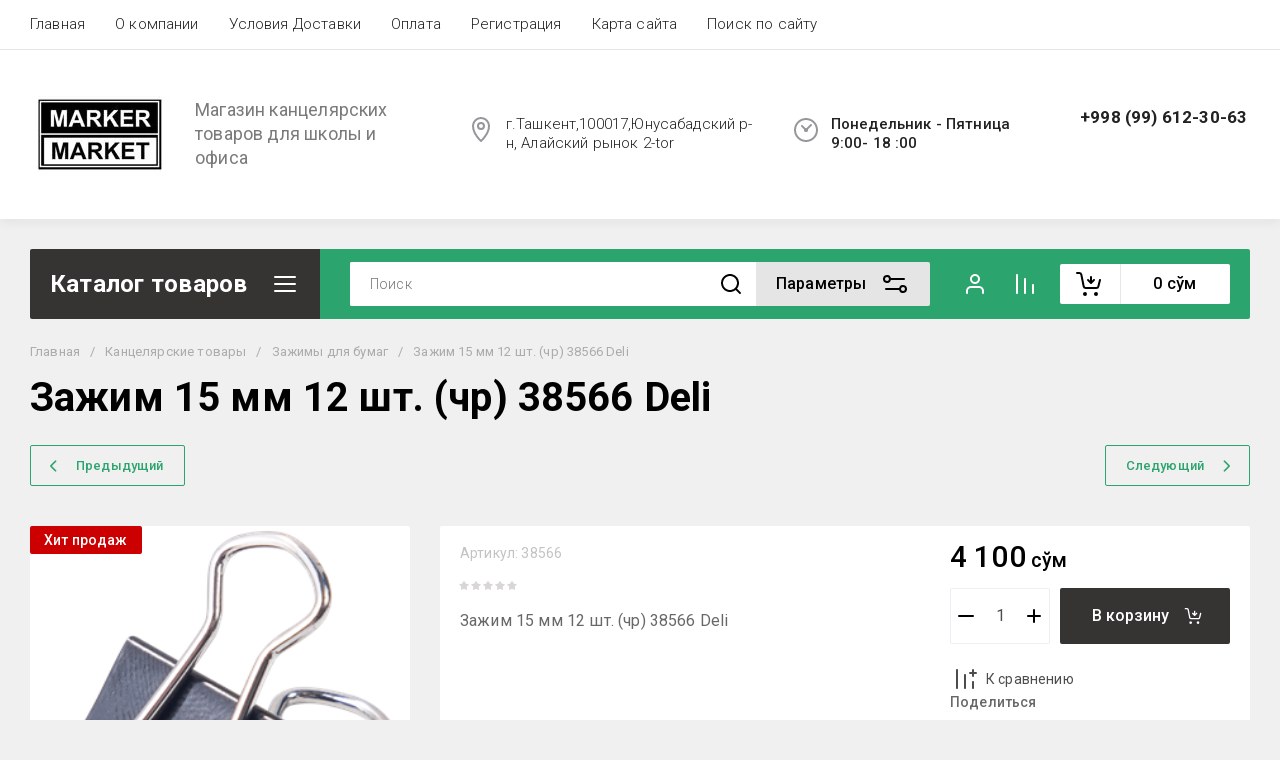

--- FILE ---
content_type: text/css
request_url: https://markermarket.uz/t/v17429/images/css/bdr_styles.scss.css
body_size: 49
content:
@media (max-width: 1023px) {
  .footer-body {
    flex-direction: column; }
    .footer-body .footer-body__right {
      width: auto; }
      .footer-body .footer-body__right .footer-menu {
        display: flex; } }


--- FILE ---
content_type: text/css
request_url: https://markermarket.uz/g/templates/shop2/2.130.2/130-7/global/global_styles.css
body_size: 1711
content:
.site__wrapper {
	overflow-y: clip;
}
@media all and (max-width: 1024px) {
	.left-bar {
		order: inherit;
		display: block;
	}
}
.favorite-not .main-top__search-panel{
	width: calc(100% - 300px);
}
body .remodal[data-remodal-id="other-contact"] > span {
	display: none;
}
.remodal .footer-info__social-body a img {
	margin: 2px 5px;
}
body #search-app .search-block {
	width: 100%;
}
.actionlist .actionlist__block {
	width: 47.85%
}
body #search-app #search-result {
	min-width: 550px;
}
@media all and (max-width: 640px) {
	body #search-app #search-result {
		min-width: auto;
	}
	.site-contacts__right > span {
		display: none;
	}
	body .site-name__desc {
		margin-bottom: 5px;
	}
	body .remodal[data-remodal-id="other-contact"] > span {
		padding: 10px;
	}
	body .site-worktime, body .remodal[data-remodal-id="other-contact"] > span {
		margin-bottom: 15px;
	}
	body .remodal[data-remodal-id="other-contact"] > span {
		display: block;
	}
}
@media all and (max-width: 479px) {
	.actionlist .actionlist__block {
		width: 100%
	}	
}
@media all and (max-width: 480px) {
	
	body .top-slider__title {
		font-size: 22px;
	}
	body .top-slider__desc {
		font-size: 16px;
	}
}
.popover-container {
	z-index: 999 !important;
}
body .about-shares__title {
	font-size: 24px;
}
@media (max-width: 480px) {
	font-size: 28px;
}
body .top-slider__title {
	font-family: var(--font1);
}


body .favorite_item .favorite-block a{
	pointer-events: all;
}

body .favorite_item .favorite-block.is-null a{
	pointer-events: none;
}

.login-form .user-block__title{
	color: var(--on_gr_bg_acc_text);
}

body .remodal[data-remodal-id="other-contact"] .phone-popup{
	display: none;
}

body .remodal[data-remodal-id="other-contact"] .phone-popup.block_vis{
	display: block;
	margin: 15px 0 0;
}
.shop-product-btn.notavailable {
	padding-left: 20px;
	padding-right: 20px;
}
.left-bar .sorting-panel__btn-wrap {
	display: none;
}
.left-bar .filter-block {
	margin-top: 0;
}

.shop-folders.open .shop-folders__category > li {
	display: flex!important;
}



/* gr_inner_folders_v2 */
.shop-inner-folders__header {
	 margin: 0;
	 padding: 0 0 15px;
}
 .shop-inner-folders__list {
	 margin: 0 0 20px 0;
	 padding: 0;
	 display: flex;
	 flex-wrap: wrap;
	 list-style: none;
}
 @media all and (max-width: 767px) {
	 .shop-inner-folders__list {
		 margin: 0 0 10px;
		 flex-wrap: nowrap;
		 white-space: nowrap;
		 overflow: auto;
		 overflow-y: hidden;
	}
}
 .shop-inner-folders__list.show_list_items li:not(.gr_folders_li_js) {
	 display: inline-block;
}
 .shop-inner-folders li {
	 vertical-align: top;
	 display: inline-block;
}
 @media all and (max-width: 767px) {
	 .shop-inner-folders li:nth-last-child(2) {
		 padding-right: 5px;
	}
}
 .shop-inner-folders li:nth-child(n+11) {
	 display: none;
}
 @media all and (max-width: 767px) {
	 .shop-inner-folders li:nth-child(n+11) {
		 display: inline-block;
	}
}
 .shop-inner-folders li.gr_folders_li_js {
	 display: none;
}
 .shop-inner-folders li.gr_folders_li_js.active {
	 display: inline-block;
}
 @media all and (max-width: 767px) {
	 .shop-inner-folders li.gr_folders_li_js.active {
		 display: none;
	}
}
 @media all and (max-width: 767px) {
	 .shop-inner-folders li.gr_folders_li_js {
		 display: none;
	}
}
 .shop-inner-folders li:not(.gr_folders_li_js) a:not(:hover) {
    color: var(--gr_primary);
}
 .shop-inner-folders li:not(.gr_folders_li_js) a {
	font: 14px/ 1.07 var(--font1);
    font-weight: var(--font1_700);
    display: block;
    margin-right: 10px;
    margin-bottom: 10px;
    border-radius: var(--gr_small_radius);
    padding: 12px 16px;
}
 @media all and (max-width: 1024px) {
	 .shop-inner-folders li:not(.gr_folders_li_js) a {
    	padding: 10px 14px;
	}
}
 .shop-inner-folders li.gr_folders_li_js a {
	font: 14px/ 1.07 var(--font1);
    font-weight: var(--font1_700);
    display: block;
    margin-right: 10px;
    margin-bottom: 10px;
    border-radius: var(--gr_small_radius);
    padding: 13px 16px;
}
 @media all and (max-width: 1024px) {
	 .shop-inner-folders li.gr_folders_li_js a {
    	padding: 11px 14px;
	}
}
/* gr_inner_folders_v2 */

.filter-block .shop2-color-ext-popup .shop2-color-ext-list li[disabled="disabled"] {
	display: none;
}

.form-item__personal_data .mg-styler-label--checkbox > span {
	padding-top: 0px !important;
}
.form-item__personal_data .mg-styler-label--checkbox .gr-fixed-checkbox {
	cursor: pointer;
}

.form-item__personal_data .mg-styler-label--checkbox > span::before {
	display: none;
}

.shop2-cart-update {
	display: none;
}

.left-bar.left-bar__folder-page {
	
}
/*Left Bar*/
.left-bar.left-bar__folder-page {
	max-width: 328px; 
	width: auto;
}

@media (max-width: 1280px) {
	.left-bar.left-bar__folder-page {
		max-width: 290px; 
		width: auto;
	} 
}
@media (max-width: 1024px) {
	.left-bar.left-bar__folder-page {
		width: 100%; 
		max-width: 100%;
	} 
}

/* gr_product_quick_view_new */
.gr_quick_view_card_new .product-quick-view .quick-card-page {
	all: initial;
}
.gr_quick_view_card_new .remodal.product-quick-view {
	width: 100%;
	max-width: 980px;
	padding: 50px 40px;
	margin: 20px;
}
.gr_quick_view_card_new .product-quick-view .popover-body {
	all: initial;
}
.gr_quick_view_card_new .quick-card-page {
	all: initial;
}
/* gr_product_quick_view_new */

/* gr_product_preview_popup_new */
.gr_product_preview_popup_new .product-quick-view2 {
	all: initial;
}
.gr_product_preview_popup_new .card-preview-remodal {
	max-width: 800px;
	padding: 0;
}
.gr_product_preview_popup_new .card-product-preview {
	width: 100%;
	padding-top: 50px;
}

@media (max-width: 1023px) {
	.gr_product_preview_popup_new .card-preview-remodal {
		width: 700px;
		padding-top: 40px;
	}
}
@media (max-width: 767px) {
	.gr_product_preview_popup_new .card-preview-remodal {
		width: 440px;
		padding-top: 25px;
	}
	.gr_product_preview_popup_new .product-quick-view2 {
		all: initial;
	}	
}
@media (max-width: 639px) {
	.gr_product_preview_popup_new .card-preview-remodal {
		width: 100%;
	}
}
/* gr_product_preview_popup_new */

#search-result {
	display: block;
}

body .category-menu .category-menu__inner.colyc li li {
	display: block;
}

--- FILE ---
content_type: text/javascript
request_url: https://counter.megagroup.ru/c015b779c47304fb697e235cefb9bfc6.js?r=&s=1280*720*24&u=https%3A%2F%2Fmarkermarket.uz%2Fmagazin%2Fproduct%2Fzazhim-15-mm-12-sht-chr-38566-deli&t=%D0%97%D0%B0%D0%B6%D0%B8%D0%BC%2015%20%D0%BC%D0%BC%2012%20%D1%88%D1%82.%20(%D1%87%D1%80)%2038566%20Deli&fv=0,0&en=1&rld=0&fr=0&callback=_sntnl1763152422580&1763152422580
body_size: 85
content:
//:1
_sntnl1763152422580({date:"Fri, 14 Nov 2025 20:33:42 GMT", res:"1"})

--- FILE ---
content_type: application/javascript
request_url: https://markermarket.uz/g/templates/shop2/2.130.2/130-7/js/shop_main.js
body_size: 38176
content:
shop2.facets.search.wrapper = "";
shop2.options.msgTime = 2000;

shop2.queue.kindAvailable = function(){
    var sentAjax_preorder = function(data, callback){
        $.ajax({
            url: '/-/x-api/v1/public/?method=shop2/addKindEmailNotification',
            method: 'post',
            xhrFields: {
                withCredentials: true
            },
            data: data,
            success: function(result) {
                callback(result);
            }
        });
    };
    
    var object_preorder = {};
    $(document).on('click', '.preorder-btn-js', function(e) {
        e.preventDefault();
        object_preorder.data = {};
        
        object_preorder.jQbtn = $(this);
        object_preorder.data.kind_id = object_preorder.jQbtn.data('product-kind_id');
        object_preorder.data.email = object_preorder.jQbtn.data('user-email') || 0;
        
        if( object_preorder.data.email ){
            var temp_email = `
            <div class="preorder-field preorder-email tpl-field type-email field-required">
                <span class="preorder-email_text">
                    ${shop2.my.preorder_email_text||'Данный email указан при регистрации.'}
                </span>
                <div class="preorder-email-input">
                    <div class="preorder-field-title field-title">E-mail: <span class="field-required-mark">*</span></div>
                    <div class="preorder-field-value">
                        <input type="text" name="email" required value="${object_preorder.data.email}">
                    </div>
                </div>
            </div>
            `;

        }else {
            var temp_email = `
            <div class="preorder-field preorder-email tpl-field type-email field-required">
                <div class="preorder-email-input">
                    <div class="preorder-field-title field-title">E-mail: <span class="field-required-mark">*</span></div>
                    <div class="preorder-field-value">
                        <input type="text" name="email" required value="">
                    </div>
                </div>
            </div>
            `;
        }
        if ($('.gr-agreement-link__text').text().trim() != "") {
	        var personalNoteText = $('.gr-agreement-link__text').html();
	        var temp_personal_note = `
	            <div class="preorder-field tpl-field preorder-personal-note field-required policy_checkbox type-checkbox">
		            <div class="field-value">
	            		<ul>
	                        <li>
	                    		<label>
			            			<input required type="checkbox" name="preorder_agreement"  />
			            			<span>${personalNoteText} <ins class="field-required-mark">*</ins></span>
	                    		</label>
	                    	</li>
	                    </ul>
		            </div>
	            </div>       	
	        `;
        } else {
        	var temp_personal_note = ``;
        }
        
        let temp_html = `
                    <div class="preorder-form-wrap preorder-block">
                        <form class="preorder_body" action="/-/x-api/v1/public/?method=shop2/addKindEmailNotification" method="get">
                            <div class="preorder-title tpl-anketa__title">
                                ${shop2.my.preorder_form_title||'Узнать о поступлении'}
                            </div>
                            <div class="preorder_text preorder-field type-html tpl-field type-html">
                                ${shop2.my.preorder_form_text||'Оставьте почту и мы напишем вам, когда товар появится в наличии.'}
                            </div>
                            ${temp_email}
                            ${temp_personal_note}
                            <input type="hidden" name="kind_id" value="${object_preorder.data.kind_id}">
                            
                            <div class="preorder-field tpl-field tpl-field-button">
                                <button type="submit" class="tpl-form-button">${shop2.my.preorder_form_submitt||'Отправить'}</button>
                            </div>
                            
                        </form>
                        <div class="block-recaptcha"></div>
                    </div>
                        `;
                        
        let this_remodal = $('.remodal[data-remodal-id="buy-one-click"]');
        
        this_remodal.find('.preorder-form-wrap').add( this_remodal.find('.tpl-anketa') ).remove();
        
        this_remodal.append(temp_html);
        
        this_remodal.remodal().open();
		
		this_remodal.on('closed.preorder', function(e){
			
			this_remodal.find('.preorder-form-wrap').remove();
			this_remodal.off('closed.preorder');
		});
    });
    
    $(document).on('submit', '.block-recaptcha form', function(e) {
        e.preventDefault();
        
        var serializeArray = $(this).serializeArray();
        
        for(let i = 0; i < serializeArray.length; i++){
            if( serializeArray[i]['name'] == '_sitekey' ){ object_preorder.data['_sitekey'] = serializeArray[i]['value'];}
            if( serializeArray[i]['name'] == 'g-recaptcha-response' ){ object_preorder.data['g-recaptcha-response'] = serializeArray[i]['value'];}
        };

        sentAjax_preorder( object_preorder.data, (data)=>{
        	
            object_preorder.jQbtn.addClass('disabled').get(0).setAttribute('disabled', 'disabled');

            $('.preorder-form-wrap').html(`
				<div class="preorder_success tpl-anketa__right tpl-anketa__posted">
					<div class="tpl-anketa-success-note">${shop2.my.preorder_form_success||'Спасибо!'}</div>
				</div>
            `);
            
            if( object_preorder.jQbtn.closest('form').length ){
            	let $favorite_btn = object_preorder.jQbtn.closest('form').find('.gr-favorite-btn');
            	
            	if( $favorite_btn.length && !$favorite_btn.is(":hidden") ){
            		$favorite_btn.trigger('click');
            	};
            };
        });
        
    });
    
    shop2.on('afterFavoriteAddItem', function(){
		if ($('.preorder-form-wrap').length) {
			$('#shop2-msg').hide();
		};
	});
    
    $(document).on('submit', '.preorder_body', function(e) {
        e.preventDefault();
        var $form = $(this);
        
        object_preorder.data.email = this.email.value;
        const _regexEmeil = /^[\w-\.]+@[\w-]+\.[a-z]{2,4}$/i;
        
        let valid = _regexEmeil.test(object_preorder.data.email);
        
        if (valid){
            $.get( '/-/x-api/v1/public/?method=shop2/addKindEmailNotification', function( data ) {
            	console.log(object_preorder);

                const _regexBody = new RegExp(/<body[^>]*>(.*?)<\/body>/ig);
                
                let body = data.result.html.match( _regexBody );
                
                $form.parent('.preorder-block').find('.block-recaptcha').html( body );
              });
        }else {
            
            if( !$form.find('.preorder-email').hasClass('field-error') )
                $form
                    .find('.preorder-email')
                    .addClass('field-error')
                    .find('.preorder-email-input .preorder-field-value')
                    .before(`<div class="error-message">Неверный формат адреса электронной почты</div>`);
        }

    });
};

shop2.msg = function(text, obj) {
    var selector = '#shop2-msg',
        msg = $(selector),
        offset = obj.offset(),
        width = obj.outerWidth(true),
        height = obj.outerHeight(true);

    if (!msg.get(0)) {
        msg = $('<div id="shop2-msg">');
        $(document.body).append(msg);
        msg = $(selector);
    }

    msg.html(text).fadeIn(150);

    var msgWidth = msg.outerWidth();
    var msgHeight = msg.outerHeight();
    var left = offset.left + width;
    var top = offset.top + height;

    if (left + msgWidth > $(window).width()) {
        left = offset.left - msgWidth;
    }

    msg.css({
        left: 50 + '%',
        top: 50 + '%',
        'position': 'fixed',
        'margin-left': msgWidth / 2 * -1,
        'margin-top': msgHeight / 2 * -1
    });
    
    $.s3throttle('msg', function() {
		msg.hide();
    }, shop2.options.msgTime);

    $(document).on('click', '#shop2-msg', function() {
        $(this).fadeOut(150);
    });
};

shop2.queue.compare = function() {

	var popup_data;
	var compare_arrow = '<i><svg class="gr-svg-icon"><use xlink:href="#icon_shop_notify_arr"></use></svg></i>';
	if (shop2.my.gr_popup_compare) {
		popup_data = ' data-remodal-target="compare-preview-popup"';
	};
	
	let $document = $(document);
	if ($('html').attr('lang') == 'ru') {
		var compareBtn = '<a href="' + shop2.uri + '/compare" class="go-to-compare-btn"'+popup_data+' target="_blank">к сравнению</a>';
		var compareBtn2 = '<a href="' + shop2.uri + '/compare" class="go-to-compare-btn"'+popup_data+' target="_blank">Перейти к сравнению</a>';
	} else {
		var compareBtn = '<a href="' + shop2.uri + '/compare" class="go-to-compare-btn"'+popup_data+' target="_blank">сompare</a>';
		var compareBtn2 = '<a href="' + shop2.uri + '/compare" class="go-to-compare-btn"'+popup_data+' target="_blank">Compare</a>';
	};

	function update(el, res) {

		$('input[type=checkbox][value=' + el.val() + ']').closest('.product-compare').replaceWith(res.data);
		$('.product-compare-added a span').html(res.count);
		$('.gr-compare-btn .gr-compare-btn-amount').html(res.count);
		
		
		if (+$('.gr-compare-btn .gr-compare-btn-amount').text() == '0') {
		    $('.gr-compare-btn').removeClass('active');
		} else {
		    $('.gr-compare-btn').addClass('active');
		};

		
		if (!$('.compare-remodal').hasClass('remodal-is-opened')) {
			if ($('html').attr('lang') == 'ru') {
				shop2.msg('Товар добавлен ' + compareBtn + '&nbsp;&nbsp;' + res.count, $('body'));
			} else {
				shop2.msg('Added to ' + compareBtn + '&nbsp;&nbsp;' + res.count, $('body'));
			};
		};

		if (res.panel) {
			$('#shop2-panel').replaceWith(res.panel);
		};

	}

	$document.on('click', '.product-compare input:checkbox', function() {
		var $this = $(this),
			action = $this.attr('checked') ? 'del' : 'add';
			
		shop2.compare.action(action, $this.val(), function(res, status) {
			if (status == 'success') {
				

				if (res.errstr) {
					if (!$('.compare-remodal').hasClass('remodal-is-opened')) {
						shop2.msg(res.errstr + '&nbsp;<br>' + compareBtn2, $('body'));
					}
					$this.prop('checked', false);
				} else {
					update($this, res);
					
					if (action == 'del' && !$('.compare-remodal').hasClass('remodal-is-opened')) {
						if ($('html').attr('lang') == 'ru') {
							shop2.msg('Товар удален из сравнения', $('body'));
						} else {
							shop2.msg('Product removed from comparison', $('body'));
						};
					}
				}
				
			}
		});
	});
};

shop2.product.getProductListItem = function(product_id, kind_id, func) {
    var gr_images_size = $('.product-list').data('images-size');
    var gr_images_view = $(".product-list").data("images-view");
    var gr_mode_catalog = $(".product-list").data("mode-catalog");
	var url = "/-/shop2-api/?cmd=getProductListItem&hash=" + shop2.apiHash.getProductListItem + "&ver_id=" + shop2.verId + "&gr_images_view=" + gr_images_view + "&gr_images_size=" + gr_images_size + "&gr_mode_catalog=" + gr_mode_catalog;
	
    shop2.trigger('beforeGetProductListItem', kind_id);

    $.post(
        url, {
            product_id: product_id,
            kind_id: kind_id
        },
        function(d, status) {
            shop2.fire('afterGetProductListItem', func, d, status);
            shop2.trigger('afterGetProductListItem', d, status);
        }
    );
};

shop2.queue.lazyLoad = function() {

    var $document = $(document),
        $window = $(window),
        blocked = false,
        products = $('.product-list');

    function path(url, param, value) {
        return url + (~url.indexOf("?") ? "&" : "?") + param + "=" + value;
    }
    
    if (shop2.my.lazy_load_subpages && products.get(0)) {
        $document.on('click', '.lazy-pagelist-btn', function(e){
        	
        	e.preventDefault();
        	
            var pagelist = $('.shop-pagelist');
            var next = pagelist.find('.active-num').next().find('a');

            if (!next.length) {
                return;
            }

            if (!blocked && next.get(0)) {
                blocked = true;
              
                $.get(path(next.attr('href'), 'products_only', 1), function(data) {
                	var productsHtml = $(data).filter('.product-list').html();
                	var $lazyLoad = $(data).filter('.lazy-pagelist');
                	
                	$('.lazy-pagelist').remove();
                	
                	$('.product-list').append(productsHtml);
                	$('.product-list').after($lazyLoad);
                	
                	$('.product-list .gr_images_lazy_load').each(function(){
				   		$(this).attr('src', $(this).attr('data-src'));
					});
					
					$('.quick-view-trigger').elemToolTip({
				    	text: 'Быстрый просмотр',
				    	margin: 12
				    });
				    
				    $('.product-additional__top-right').matchHeight();
				    $('.product-list.thumbs .product-item .product-price').matchHeight();
                	
                	/*viewLots();
                	amountInit();*/
                	shop2_gr.methods.viewLots();
                	shop2_gr.methods.amountInit();
				    
				    pagelist = $('.shop-pagelist');
				    
                    pagelist.find('a').each(function() {
                        var $this = $(this),
                            href = $this.attr('href');
                        $this.attr('href', href.replace(/[&|\?]*products_only=[^&]/, ""));
                    });

                    blocked = false;
                });
            }
        });
    }

};

shop2.queue.addToCart = function() {
	$(document).on('click', '.shop-product-btn', function(e) {

		var $this = $(this),
			$form = $this.closest('form'),
			form = $form.get(0),
			adds = $form.find('.additional-cart-params'),
			len = adds.length,
			i, el,
			a4 = form.amount.value,
			kind_id = form.kind_id.value;
	
		e.preventDefault();

		if (len) {
			a4 = {
				amount: a4
			};

			for (i = 0; i < len; i += 1) {
				el = adds[i];
				if (el.value) {
					a4[el.name] = el.value;
				}
			}
		}
		
		shop2.cart.add(kind_id, a4, function(d) {
			$('#shop2-cart-preview').replaceWith(d.data);
			
			var totalCartAmount = +$(d.data).find('.gr-cart-total-amount').text();
			var totalCartSum = $(d.data).find('.gr-cart-total-sum').data('total-price');
			
			if (totalCartAmount>0) {
				$('.gr-cart-popup-btn').removeClass('pointer_events_none');
				$('.gr-cart-total-amount').text(totalCartAmount);
				$('.gr-cart-total-sum ins').text(totalCartSum);
				$('.gr-cart-total-amount').removeClass('hide');
			} else{
				$('.gr-cart-popup-btn').addClass('pointer_events_none');
				$('.gr-cart-total-amount').text('0');
				$('.gr-cart-total-sum ins').text('0');
				$('.gr-cart-total-amount').addClass('hide');
			};

			if (d.errstr) {
				shop2.msg(d.errstr, $this);
			} else {
				var $text = window._s3Lang.JS_SHOP2_ADD_CART_WITH_LINK;
				
				shop2.msg($text.replace("%s", shop2.uri + "/cart"), $this);
			}

			if (d.panel) {
				$('#shop2-panel').replaceWith(d.panel);
			};
		});
	});
};

shop2.filter.sort = function(name, elem) {
    var re = new RegExp(this.escape('s[sort_by]') + '=([^&]*)'),
        params = this.str.match(re),
        desc = name + ' desc',
        asc = name + ' asc',
        isDesc = (elem.is('.sort-param-desc'));


    params = (params && params.length > 1) ? params[1] : "";
    
    params = (isDesc) ? desc : asc;

    this.remove('s[sort_by]');
    this.add('s[sort_by]', params);
    return this;
};

shop2.queue.sort = function() {
    var wrap = $('.sorting');

    wrap.find('.sort-param').on('click', function(e) {
        var $this = $(this),
            name = $this.data('name');

        e.preventDefault();
        shop2.filter.sort(name, $this);
        shop2.filter.go();
    });

    wrap.find('.sort-reset').on('click', function(e) {
        e.preventDefault();
        shop2.filter.remove('s[sort_by]');
        shop2.filter.go();
    });
};

shop2.queue.colorPopup = function() {
	var handle;

	$(document).on('click', '.shop2-color-ext-list li', function() {
		var caption = $(this);
		var wrap = caption.closest('.shop2-color-ext-popup');
		var ul = wrap.find('.shop2-color-ext-list');
		var offset = caption.offset();
		var $this = $(this);
		var data = $this.data();
		var input = $this.parent().find('input.additional-cart-params');
		var isSelected = $this.is('.shop2-color-ext-selected');

		colors = ul.children('li');

		if (typeof data.kinds !== 'undefined' || input.length) {
			$this.addClass('shop2-color-ext-selected').siblings().removeClass('shop2-color-ext-selected');

			if (input.length) {
				input.val(data.value);
			} else {
				if (!isSelected) {
					shop2.product._reload(this);
				}
			}

		} else {
			var index = $this.index();
			
			colors.eq(index).toggleClass('shop2-color-ext-selected');
			shop2.filter.toggle(data.name, data.value);
			shop2.filter.count();

			var offsetTop = $(this).position().top;

			$('.result-popup').css({
				'top': offsetTop,
				'visibility': 'visible',
				'opacity': '1',
				'display': 'block'
			});

		}
		return false;
	});
};
/*gr_plugins_load().then(function() {*/
	(function($, myObject) {
		
		var isMobile = /Android|webOS|iPhone|iPad|iPod|BlackBerry|IEMobile|Opera Mini/i.test(navigator.userAgent),
			isApple = /iPod|iPad|iPhone/i.test(navigator.userAgent),
			$doc = $(document),
			$win = $(window),
			$html = $(document.documentElement);
			
		var shop2_gr = {
			queue: {},
			methods : {},
			init: function() {
	
				$(function() {
	
					let queue = shop2_gr.queue;
	
					if (isMobile) $html.addClass('mobile');
	
					for (key in queue) {
						let f = queue[key];
						if (typeof f === 'function') {
							f();
						};
					}
					
				});
	
			}
		};
	
		shop2_gr.queue = {
	
			ajaxRequestsComplete: function() {
	
				/*$.ajaxSetup({
					complete: function() {
						
					}
				});*/
	
				shop2.on('afterProductReloaded', function(){
					setTimeout(function(){
						/*viewLots();
						amountInit();*/
						shop2_gr.methods.viewLots();
						shop2_gr.methods.amountInit();
	
						$('.shop2-product-item .buy-one-click').attr('data-api-url', $('.product-list').data('popup-form'));
	
						$('.product-list .gr_images_lazy_load').each(function(){
						    $(this).attr('src', $(this).attr('data-src'));
						});
	
						$('.quick-view-trigger').elemToolTip({
					    	text: 'Быстрый просмотр',
					    	margin: 12
					    });
					    
					    $('#shop2-tooltip').hide();
					    $('.main-blocks .product-list.thumbs .product-item__bottom').matchHeight();
					});
					$.fn.matchHeight._update();
				});
	
			}, /*Обновление скриптов при аякс-запросах*/
			
			
			ajaxCompare: function(){
				if (shop2.mode=="") {
					var url = document.location.origin;
					$.ajax({
						url: url,
							success: function(data){
							var html = $(data).find('.gr-compare-btn');
							$('.gr-compare-btn').replaceWith(html);
						}
					});	
				}
			},
	
	
			checkboxes: function() {
				$('#orderForm input[name="personal_data"]').parents('label').next('a').appendTo($('#orderForm input[name="personal_data"]').parents('label'));
				
				$('.shop2-order-form input[type="checkbox"]:not(.gr-fixed-checkbox), .shop2-order-form input[type="radio"], .comments-block .tpl-field.checkbox input, .tpl-field-reg input, .gr-authorization-checkbox, .shop2-order-options.shop2-payment-options .payment_methods-column input[type="radio"], #orderForm input[name="personal_data"]').mgStyler();
				
				$('#orderForm .mg-styler-label--checkbox a').on('click', function(e){
					let $label = $(this).parent();
					let $input = $(this).parents('label').find('input');
					let href = $(this).attr('href');
					window.open(href, '_blank');
					
					if ($('.mg-styler-label--checkbox input').is(':checked')) {
						setTimeout(function(){
							$input.prop('checked', true);
							$label.addClass('checked');
						}, 10);
					} else {
						setTimeout(function(){
							$input.prop('checked', false);
							$label.removeClass('checked');
						}, 10);
					}
				});
	
				$(document).on('click', '.shop2-edost-variant > label', function(){
					if ($('.shop2-edost-variant > label > .shop2-edost-control input[type="radio"]:checked')) {
						$('.shop2-edost-variant > label > .shop2-edost-control').removeClass("active");
						$('.shop2-edost-variant > label > .shop2-edost-control input[type="radio"]:checked').parent().addClass('active');
					}
					
					if ($('.shop2-edost-office > label > .shop2-edost-control input[type="radio"]:checked')) {
						$('.shop2-edost-office > label > .shop2-edost-control').removeClass("active");
						$('.shop2-edost-office > label > .shop2-edost-control input[type="radio"]:checked').parent().addClass('active');
					}
				});
	
				$(document).on("click", ".shop2-edost-office > label", function(){
					if ($('.shop2-edost-office > label > .shop2-edost-control input[type="radio"]:checked')) {
						$('.shop2-edost-office > label > .shop2-edost-control').removeClass("active");
						$('.shop2-edost-office > label > .shop2-edost-control input[type="radio"]:checked').parent().addClass('active');
					}
				});
			}, /*Чекбоксы*/
	
	
			colorSelect: function() {
	
				$(document).on('click', '.shop-search-color-select li', function(){
					var $input = $(this).find('input');
					var value = $(this).data('value');
	
					if ($(this).hasClass('shop2-color-ext-selected')) {
						$input.val("");
						$(this).removeClass('shop2-color-ext-selected');
					} else {
						$(this).addClass('shop2-color-ext-selected');
						$input.val(value);
					}
					
					var url = '/-/shop2-api/?cmd=getSearchMatches&hash=' +
				        shop2.apiHash.getSearchMatches +
				        '&ver_id=' + shop2.verId + '&',
				    	fullUrl = url + $(shop2.facets.search.wrapper).serialize();
				
					shop2.facets.getDataSearch(fullUrl);
				});
	
			},
			
			sortingPanel: function() {
	
				$('.sorting-block__body').on('click', function(){
					$(this).next().stop().slideToggle(250);
					$(this).parent().toggleClass('active');
				});
	
				$('.shop-view').on('click', '.shop-view__btn', function(){
					$(this).parents('.shop-view__inner').toggleClass('active');
				});
	
				$(document).on('click', function(e){
				    if (!$(e.target).closest('.shop-view .shop-view__btn').length) {
				    	$('.shop-view .shop-view__inner').removeClass('active');
				    };
	
				    if (!$(e.target).closest('.sorting-block__body').length) {
				    	$('.sorting-block__inner').removeClass('active');
				    	$('.sorting-block__popup').slideUp(250);
				    }
				});
	
				shop2_gr.methods.viewLots();
				
			}, /*Сортировка и виды*/
	
	
			searchBlock: function() {
	
				$(document).on('click', '.search-form .row-title', function(){
					$(this).toggleClass('active');
					$(this).next().slideToggle(250);
				});
				
				function searchMoreFields() {
					var hideText         = $('html').attr('lang') == 'ru' ? 'Свернуть' : 'Hide';
	                var currentText  	 = $('html').attr('lang') == 'ru' ? shop2.my.gr_filter_select_btn || 'Показать ещё' : shop2.my.gr_filter_select_btn || 'Show more';
	                
					$('.search-rows__row').each(function() {
			            var $this            = $(this);
			            var $btn             = $this.find('.gr-filter-more__btn');
			            
			            $btn.find('.gr-filter-more__text').text(currentText);
		
						$btn.off('click').on('click', function(){
				            var $hiddenCkeckbox  = $this.find('ul li:hidden');
		
				            $hiddenCkeckbox.addClass('hidden_item');
		
							if ($this.find('.hidden_item').hasClass('active')) {
								$btn.find('.gr-filter-more__text').text(currentText);
								$this.find('.hidden_item').removeClass('active');
							} else {
								$btn.find('.gr-filter-more__text').text(hideText);
								$this.find('.hidden_item').addClass('active');
							};
							
							setTimeout(function(){
								$('.search-rows__row').matchHeight();
							});
						});
					});
				};
				
				searchMoreFields();
				
				shop2.on('afterGetFolderCustomFields', function(){
					searchMoreFields();
					
					var url = '/-/shop2-api/?cmd=getSearchMatches&hash=' +
				        shop2.apiHash.getSearchMatches +
				        '&ver_id=' + shop2.verId + '&',
				    	fullUrl = url + $(shop2.facets.search.wrapper).serialize();
				
					shop2.facets.getDataSearch(fullUrl);
				});
	
			},
			
			
			filterBlock: function() {
	
				$('.shop2-filter__title').on('click', function(){
					$(this).toggleClass('active');
					$(this).next().slideToggle(250);
				});
	
	
				$('.shop2-filter__item').each(function() {
		            var $this            = $(this);
		            var $btn             = $this.find('.gr-filter-more__btn');
		            var hideText         = $('html').attr('lang') == 'ru' ? 'Свернуть' : 'Hide';
	
					$btn.on('click', function(){
			            var $hiddenCkeckbox  = $this.find('.shop2-filter__checkbox:hidden');
			            var $hiddenColor     = $this.find('.shop2-color-ext-list__item:hidden');
						var currentText  = $btn.data('text');
	
			            $hiddenCkeckbox.addClass('hidden_item');
			            $hiddenColor.addClass('hidden_item');
	
						if ($this.find('.hidden_item').hasClass('active')) {
							$btn.find('.gr-filter-more__text').text(currentText);
							$this.find('.hidden_item').removeClass('active');
						} else {
							$btn.find('.gr-filter-more__text').text(hideText);
							$this.find('.hidden_item').addClass('active');
						};
					});
				});
	
			}, /*Фильтр*/
			
			
			productsBlock: function() {
	
				$(document).on('click', '.gr-options-more__btn', function(){
					var $parent     = $(this).parents('.gr-product-options');
					var $params     = $parent.find('.gr-options-container');
					var currentText = $(this).data('text');
					var hideText    = $('html').attr('lang') == 'ru' ? 'Свернуть' : 'Hide';
	
					if ($(this).hasClass('active')) {
						$(this).removeClass('active');
						$(this).find('ins').text(currentText);
					} else {
						$(this).addClass('active');
						$(this).find('ins').text(hideText);
					};
	
					$params.stop().slideToggle(250);
				});
				if (shop2.mode == 'product') {
					$('.shop-product-share').insertBefore('.collections');
				}
	
				$('.shop2-color-ext-select .shop2-color-ext-options').on('click', function() {
					if ($(this).closest('.shop2-color-ext-select').hasClass('active')) {
						$(this).closest('.shop2-color-ext-select').removeClass('active');
					} else {
						$(this).closest('.shop2-color-ext-select').addClass('active');
					}
				});
	
				$('#shop2-color-ext-select').on('click', function() {
					$('.shop2-color-ext-select').removeClass('active');
				});
	
	
	
				$(document).on('click', '.shop2-color-ext-select', function() {
					if ($(this).parents('.product-item').length>0) {
						$('#shop2-color-ext-select').addClass('product_item_color');
					}
	
					if ($(this).parents('.shop2-product').length>0) {
						$('#shop2-color-ext-select').addClass('shop_product_color');
					}
				});
	
				$(document).on('click', '#shop2-color-ext-select', function() {
					$(this).removeClass('product_item_color');
					$(this).removeClass('shop_product_color');
				});
				$(document).on('click', function(e){
				    if (!$(e.target).closest('#shop2-color-ext-select').length) {
				    	$('#shop2-color-ext-select').removeClass('product_item_color');
				    	$('#shop2-color-ext-select').removeClass('shop_product_color');
				    }
				});
	
			}, /*Товар*/
			
			
			cardPage: function(){
	
				if (shop2.mode == 'product'){
					var sprite = '<div class="hide"><svg xmlns="http://www.w3.org/2000/svg" xmlns:xlink="http://www.w3.org/1999/xlink"><symbol viewBox="0 0 30 30" id="icon_shop_adv_search" xmlns="http://www.w3.org/2000/svg"><path fill-rule="evenodd" clip-rule="evenodd" d="M10.874 11A4.002 4.002 0 013 10a4 4 0 017.874-1H24a1 1 0 110 2H10.874zm8.252 8A4.002 4.002 0 0127 20a4 4 0 01-7.874 1H6a1 1 0 110-2h13.126zM23 22a2 2 0 100-4 2 2 0 000 4zM7 12a2 2 0 100-4 2 2 0 000 4z"/></symbol><symbol viewBox="0 0 20 20" id="icon_shop_adv_search_small" xmlns="http://www.w3.org/2000/svg"><path fill-rule="evenodd" clip-rule="evenodd" d="M5 9a4 4 0 113.874-5H16a1 1 0 110 2H8.874A4.002 4.002 0 015 9zm10 2a4 4 0 11-3.874 5H4a1 1 0 110-2h7.126c.444-1.725 2.01-3 3.874-3zm0 6a2 2 0 100-4 2 2 0 000 4zM5 7a2 2 0 100-4 2 2 0 000 4z"/></symbol><symbol viewBox="0 0 30 30" id="icon_shop_available" xmlns="http://www.w3.org/2000/svg"><path fill-rule="evenodd" clip-rule="evenodd" d="M3 15C3 8.373 8.373 3 15 3s12 5.373 12 12-5.373 12-12 12S3 21.627 3 15zM15 5C9.477 5 5 9.477 5 15s4.477 10 10 10 10-4.477 10-10S20.523 5 15 5zm5.364 6.636a1 1 0 010 1.414l-5.657 5.657a1 1 0 01-1.414 0l-2.829-2.828a1 1 0 111.415-1.415L14 16.587l4.95-4.95a1 1 0 011.414 0z" opacity=".2"/></symbol><symbol viewBox="0 0 20 20" id="icon_shop_available_small" xmlns="http://www.w3.org/2000/svg"><path fill-rule="evenodd" clip-rule="evenodd" d="M1 10a9 9 0 1118 0 9 9 0 01-18 0zm9-7a7 7 0 100 14 7 7 0 000-14zm3.707 4.293a1 1 0 010 1.414l-4 4a1 1 0 01-1.414 0l-2-2a1 1 0 011.414-1.414L9 10.586l3.293-3.293a1 1 0 011.414 0z"/></symbol><symbol viewBox="0 0 30 30" id="icon_shop_bonus" xmlns="http://www.w3.org/2000/svg"><path fill-rule="evenodd" clip-rule="evenodd" d="M12 4a8 8 0 107.993 8.339 6 6 0 11-7.654 7.654 8.109 8.109 0 01-2.136-.196 8 8 0 109.595-9.595A8.003 8.003 0 0012 4zm-6 8a6 6 0 1112 0 6 6 0 01-12 0z"/></symbol><symbol viewBox="0 0 20 20" id="icon_shop_bonus_small" xmlns="http://www.w3.org/2000/svg"><path fill-rule="evenodd" clip-rule="evenodd" d="M8 2a6 6 0 00-1.743 11.743 6 6 0 107.486-7.486A6.003 6.003 0 008 2zm5.978 6.522a6.002 6.002 0 01-5.456 5.456 4 4 0 105.455-5.455zM4 8a4 4 0 118 0 4 4 0 01-8 0z"/></symbol><symbol viewBox="0 0 30 30" id="icon_shop_cabinet" xmlns="http://www.w3.org/2000/svg"><path fill-rule="evenodd" clip-rule="evenodd" d="M24 24a1 1 0 11-2 0v-2a3 3 0 00-3-3h-8a3 3 0 00-3 3v2a1 1 0 11-2 0v-2a5 5 0 015-5h8a5 5 0 015 5v2zm-9-9a5 5 0 110-10 5 5 0 010 10zm0-2a3 3 0 100-6 3 3 0 000 6z"/></symbol><symbol viewBox="0 0 20 20" id="icon_shop_cabinet_small" xmlns="http://www.w3.org/2000/svg"><path fill-rule="evenodd" clip-rule="evenodd" d="M10 2a5 5 0 100 10 5 5 0 000-10zM7 7a3 3 0 116 0 3 3 0 01-6 0zM4 17a2 2 0 012-2h8a2 2 0 012 2v1a1 1 0 102 0v-1a4 4 0 00-4-4H6a4 4 0 00-4 4v1a1 1 0 102 0v-1z"/></symbol><symbol viewBox="0 0 30 30" id="icon_shop_card_next" xmlns="http://www.w3.org/2000/svg"><path fill-rule="evenodd" clip-rule="evenodd" d="M12.293 20.293L17.586 15l-5.293-5.293a1 1 0 011.414-1.414l6 6a1 1 0 010 1.414l-6 6a1 1 0 01-1.414-1.414z"/></symbol><symbol viewBox="0 0 20 20" id="icon_shop_card_next_small" xmlns="http://www.w3.org/2000/svg"><path fill-rule="evenodd" clip-rule="evenodd" d="M7.293 15.293L12.586 10 7.293 4.707a1 1 0 011.414-1.414l6 6a1 1 0 010 1.414l-6 6a1 1 0 01-1.414-1.414z"/></symbol><symbol viewBox="0 0 30 30" id="icon_shop_card_prev" xmlns="http://www.w3.org/2000/svg"><path fill-rule="evenodd" clip-rule="evenodd" d="M17.707 20.293a1 1 0 01-1.414 1.414l-6-6a1 1 0 010-1.414l6-6a1 1 0 111.414 1.414L12.414 15l5.293 5.293z"/></symbol><symbol viewBox="0 0 20 20" id="icon_shop_card_prev_small" xmlns="http://www.w3.org/2000/svg"><path fill-rule="evenodd" clip-rule="evenodd" d="M12.707 15.293a1 1 0 01-1.414 1.414l-6-6a1 1 0 010-1.414l6-6a1 1 0 111.414 1.414L7.414 10l5.293 5.293z"/></symbol><symbol viewBox="0 0 30 30" id="icon_shop_card_sl_next" xmlns="http://www.w3.org/2000/svg"><path fill-rule="evenodd" clip-rule="evenodd" d="M9.293 23.293a1 1 0 101.414 1.414l9-9a1 1 0 000-1.414l-9-9a1 1 0 00-1.414 1.414L17.586 15l-8.293 8.293z"/></symbol><symbol viewBox="0 0 20 20" id="icon_shop_card_sl_next_small" xmlns="http://www.w3.org/2000/svg"><path fill-rule="evenodd" clip-rule="evenodd" d="M7.293 15.293L12.586 10 7.293 4.707a1 1 0 011.414-1.414l6 6a1 1 0 010 1.414l-6 6a1 1 0 01-1.414-1.414z"/></symbol><symbol viewBox="0 0 30 30" id="icon_shop_card_sl_prev" xmlns="http://www.w3.org/2000/svg"><path fill-rule="evenodd" clip-rule="evenodd" d="M19.707 23.293a1 1 0 01-1.414 1.414l-9-9a1 1 0 010-1.414l9-9a1 1 0 111.414 1.414L11.414 15l8.293 8.293z"/></symbol><symbol viewBox="0 0 20 20" id="icon_shop_card_sl_prev_small" xmlns="http://www.w3.org/2000/svg"><path fill-rule="evenodd" clip-rule="evenodd" d="M12.707 15.293a1 1 0 01-1.414 1.414l-6-6a1 1 0 010-1.414l6-6a1 1 0 111.414 1.414L7.414 10l5.293 5.293z"/></symbol><symbol viewBox="0 0 30 30" id="icon_shop_cart" xmlns="http://www.w3.org/2000/svg"><path fill-rule="evenodd" clip-rule="evenodd" d="M11.848 9.988a1 1 0 11.304-1.976l13 2a1 1 0 01.818 1.23l-1.59 6.343A2.995 2.995 0 0121.4 20H10.7a3 3 0 01-3-2.414L5.34 5.804A1 1 0 004.361 5H2a1 1 0 010-2h2.36a3 3 0 012.942 2.411l2.359 11.784c.094.475.516.814 1.019.805h10.74c.483.01.905-.33 1.01-.853l1.333-5.325-11.915-1.834zM21 27a2 2 0 110-4 2 2 0 010 4zm-11 0a2 2 0 110-4 2 2 0 010 4z"/></symbol><symbol viewBox="0 0 30 30" id="icon_shop_cart_add" xmlns="http://www.w3.org/2000/svg"><path fill-rule="evenodd" clip-rule="evenodd" d="M15 11.586V8a1 1 0 112 0v3.586l1.293-1.293a1 1 0 111.414 1.414l-3 3a.997.997 0 01-1.414 0l-3-3a1 1 0 011.414-1.414L15 11.586zM2 5a1 1 0 010-2h2.36a3 3 0 012.942 2.411l2.359 11.784c.094.475.516.814 1.019.805h10.74c.483.01.905-.33 1.01-.853l1.6-6.39a1 1 0 011.94.486l-1.59 6.342A2.995 2.995 0 0121.4 20H10.7a3 3 0 01-3-2.414L5.34 5.804A1 1 0 004.361 5H2zm19 22a2 2 0 110-4 2 2 0 010 4zm-11 0a2 2 0 110-4 2 2 0 010 4z"/></symbol><symbol viewBox="0 0 40 40" id="icon_shop_cart_add_big" xmlns="http://www.w3.org/2000/svg"><path fill-rule="evenodd" clip-rule="evenodd" d="M20 16.586V13a1 1 0 112 0v3.586l1.293-1.293a1 1 0 011.414 1.414l-3 3a.997.997 0 01-1.414 0l-3-3a1 1 0 011.414-1.414L20 16.586zM7 10a1 1 0 010-2h2.36a3 3 0 012.942 2.411l2.359 11.784c.094.475.516.814 1.019.805h10.74c.483.01.905-.33 1.01-.853l1.6-6.39a1 1 0 011.94.486l-1.59 6.342A2.995 2.995 0 0126.4 25H15.7a3 3 0 01-3-2.414l-2.36-11.782A1 1 0 009.36 10H7zm19 22a2 2 0 110-4 2 2 0 010 4zm-11 0a2 2 0 110-4 2 2 0 010 4z"/></symbol><symbol viewBox="0 0 20 20" id="icon_shop_cart_add_small" xmlns="http://www.w3.org/2000/svg"><path fill-rule="evenodd" clip-rule="evenodd" d="M0 2a1 1 0 011-1h1.202a2 2 0 011.95 1.557l1.97 8.665a1 1 0 00.974.778h7.813a1 1 0 00.974-.775l1.143-4.95a1 1 0 011.948.45l-1.142 4.95A3 3 0 0114.91 14H7.096a3 3 0 01-2.925-2.335L2.201 3H1a1 1 0 01-1-1zm6.5 14a1.5 1.5 0 100 3 1.5 1.5 0 000-3zm9 0a1.5 1.5 0 100 3 1.5 1.5 0 000-3zM12 3a1 1 0 10-2 0v3.586l-.293-.293a1 1 0 00-1.414 1.414l2 2a1 1 0 001.414 0l2-2a1 1 0 00-1.414-1.414L12 6.586V3z"/></symbol><symbol viewBox="0 0 30 30" id="icon_shop_cart_not" xmlns="http://www.w3.org/2000/svg"><path fill-rule="evenodd" clip-rule="evenodd" d="M2 5a1 1 0 010-2h2.36a3 3 0 012.942 2.411l2.359 11.784c.094.475.516.814 1.019.805h10.74c.483.01.905-.33 1.01-.853l1.6-6.39a1 1 0 011.94.486l-1.59 6.342A2.995 2.995 0 0121.4 20H10.7a3 3 0 01-3-2.414L5.34 5.804A1 1 0 004.361 5H2zm19 22a2 2 0 110-4 2 2 0 010 4zm-11 0a2 2 0 110-4 2 2 0 010 4z"/><path fill-rule="evenodd" clip-rule="evenodd" d="M17.414 11l2.293 2.293a1 1 0 01-1.414 1.414L16 12.414l-2.293 2.293a1 1 0 01-1.414-1.414L14.586 11l-2.293-2.293a1 1 0 011.414-1.414L16 9.586l2.293-2.293a1 1 0 111.414 1.414L17.414 11z"/></symbol><symbol viewBox="0 0 40 40" id="icon_shop_cart_not_big" xmlns="http://www.w3.org/2000/svg"><path fill-rule="evenodd" clip-rule="evenodd" d="M7 10a1 1 0 010-2h2.36a3 3 0 012.942 2.411l2.359 11.784c.094.475.516.814 1.019.805h10.74c.483.01.905-.33 1.01-.853l1.6-6.39a1 1 0 011.94.486l-1.59 6.342A2.995 2.995 0 0126.4 25H15.7a3 3 0 01-3-2.414l-2.36-11.782A1 1 0 009.36 10H7zm19 22a2 2 0 110-4 2 2 0 010 4zm-11 0a2 2 0 110-4 2 2 0 010 4z"/><path fill-rule="evenodd" clip-rule="evenodd" d="M22.414 16l2.293 2.293a1 1 0 01-1.414 1.414L21 17.414l-2.293 2.293a1 1 0 01-1.414-1.414L19.586 16l-2.293-2.293a1 1 0 011.414-1.414L21 14.586l2.293-2.293a1 1 0 011.414 1.414L22.414 16z"/></symbol><symbol viewBox="0 0 20 20" id="icon_shop_cart_not_small" xmlns="http://www.w3.org/2000/svg"><path fill-rule="evenodd" clip-rule="evenodd" d="M0 2a1 1 0 011-1h1.202a2 2 0 011.95 1.557l1.97 8.665a1 1 0 00.974.778h7.813a1 1 0 00.974-.775l1.143-4.95a1 1 0 011.948.45l-1.142 4.95A3 3 0 0114.91 14H7.096a3 3 0 01-2.925-2.335L2.201 3H1a1 1 0 01-1-1zm6.5 14a1.5 1.5 0 100 3 1.5 1.5 0 000-3zm9 0a1.5 1.5 0 100 3 1.5 1.5 0 000-3zM9.707 4.293a1 1 0 00-1.414 1.414L9.586 7 8.293 8.293a1 1 0 001.414 1.414L11 8.414l1.293 1.293a1 1 0 001.414-1.414L12.414 7l1.293-1.293a1 1 0 00-1.414-1.414L11 5.586 9.707 4.293z"/></symbol><symbol viewBox="0 0 20 20" id="icon_shop_cart_small" xmlns="http://www.w3.org/2000/svg"><path d="M1 1a1 1 0 000 2h1.202l1.97 8.665A3 3 0 007.095 14h7.813a3 3 0 002.923-2.325l1.142-4.95a1 1 0 00-.833-1.215l-10.5-1.5a1 1 0 00-.282 1.98l9.422 1.346-.898 3.889a1 1 0 01-.974.775H7.096a1 1 0 01-.975-.778L4.152 2.557A2 2 0 002.202 1H1zm4 16.5a1.5 1.5 0 113 0 1.5 1.5 0 01-3 0zm9 0a1.5 1.5 0 113 0 1.5 1.5 0 01-3 0z"/></symbol><symbol viewBox="0 0 30 30" id="icon_shop_close" xmlns="http://www.w3.org/2000/svg"><path fill-rule="evenodd" clip-rule="evenodd" d="M15 13.586l7.293-7.293a1 1 0 111.414 1.414L16.414 15l7.293 7.293a1 1 0 01-1.414 1.414L15 16.414l-7.293 7.293a1 1 0 01-1.414-1.414L13.586 15 6.293 7.707a1 1 0 011.414-1.414L15 13.586z"/></symbol><symbol viewBox="0 0 20 20" id="icon_shop_close_mini" xmlns="http://www.w3.org/2000/svg"><path fill-rule="evenodd" clip-rule="evenodd" d="M11.414 10l2.293 2.293a1 1 0 01-1.414 1.414L10 11.414l-2.293 2.293a1 1 0 01-1.414-1.414L8.586 10 6.293 7.707a1 1 0 011.414-1.414L10 8.586l2.293-2.293a1 1 0 111.414 1.414L11.414 10z"/></symbol><symbol viewBox="0 0 20 20" id="icon_shop_close_small" xmlns="http://www.w3.org/2000/svg"><path fill-rule="evenodd" clip-rule="evenodd" d="M11.414 10l4.293 4.293a1 1 0 01-1.414 1.414L10 11.414l-4.293 4.293a1 1 0 01-1.414-1.414L8.586 10 4.293 5.707a1 1 0 011.414-1.414L10 8.586l4.293-4.293a1 1 0 111.414 1.414L11.414 10z"/></symbol><symbol viewBox="0 0 30 30" id="icon_shop_color_check" xmlns="http://www.w3.org/2000/svg"><path fill-rule="evenodd" clip-rule="evenodd" d="M22.293 9.293a1 1 0 111.414 1.414l-9 9a1 1 0 01-1.414 0l-5-5a1 1 0 111.414-1.414L14 17.586l8.293-8.293z"/></symbol><symbol viewBox="0 0 20 20" id="icon_shop_color_check_small" xmlns="http://www.w3.org/2000/svg"><path fill-rule="evenodd" clip-rule="evenodd" d="M8.293 13.707l-4-4a1 1 0 011.414-1.414L9 11.586l6.293-6.293a1 1 0 111.414 1.414l-7 7a.997.997 0 01-1.414 0z"/></symbol><symbol viewBox="0 0 30 30" id="icon_shop_compare" xmlns="http://www.w3.org/2000/svg"><path fill-rule="evenodd" clip-rule="evenodd" d="M6 5.91C6 5.406 6.448 5 7 5s1 .407 1 .91v18.18c0 .503-.448.91-1 .91s-1-.407-1-.91V5.91zm8 4c0-.503.448-.91 1-.91s1 .407 1 .91v14.18c0 .503-.448.91-1 .91s-1-.407-1-.91V9.91zm8 6c0-.503.448-.91 1-.91s1 .407 1 .91v8.18c0 .503-.448.91-1 .91s-1-.407-1-.91v-8.18z"/></symbol><symbol viewBox="0 0 30 30" id="icon_shop_compare_add" xmlns="http://www.w3.org/2000/svg"><path fill-rule="evenodd" clip-rule="evenodd" d="M6 5.91C6 5.406 6.448 5 7 5s1 .407 1 .91v18.18c0 .503-.448.91-1 .91s-1-.407-1-.91V5.91zm8 5c0-.503.448-.91 1-.91s1 .407 1 .91v13.18c0 .503-.448.91-1 .91s-1-.407-1-.91V10.91zm8 7c0-.503.448-.91 1-.91s1 .407 1 .91v6.18c0 .503-.448.91-1 .91s-1-.407-1-.91v-6.18zM24 8h2a1 1 0 110 2h-2v2a1 1 0 11-2 0v-2h-2a1 1 0 110-2h2V6a1 1 0 112 0v2z"/></symbol><symbol viewBox="0 0 20 20" id="icon_shop_compare_add_small" xmlns="http://www.w3.org/2000/svg"><path fill-rule="evenodd" clip-rule="evenodd" d="M3 2.91C3 2.406 3.448 2 4 2s1 .407 1 .91v14.18c0 .503-.448.91-1 .91s-1-.407-1-.91V2.91zm6 4c0-.503.448-.91 1-.91s1 .407 1 .91v10.18c0 .503-.448.91-1 .91s-1-.407-1-.91V6.91zm6 5c0-.503.448-.91 1-.91s1 .407 1 .91v5.18c0 .503-.448.91-1 .91s-1-.407-1-.91v-5.18zM17 4h1a1 1 0 110 2h-1v1a1 1 0 11-2 0V6h-1a1 1 0 110-2h1V3a1 1 0 112 0v1z"/></symbol><symbol viewBox="0 0 30 30" id="icon_shop_compare_added" xmlns="http://www.w3.org/2000/svg"><path fill-rule="evenodd" clip-rule="evenodd" d="M6 5.91C6 5.406 6.448 5 7 5s1 .407 1 .91v18.18c0 .503-.448.91-1 .91s-1-.407-1-.91V5.91zm8 4c0-.503.448-.91 1-.91s1 .407 1 .91v14.18c0 .503-.448.91-1 .91s-1-.407-1-.91V9.91zm8 6c0-.503.448-.91 1-.91s1 .407 1 .91v8.18c0 .503-.448.91-1 .91s-1-.407-1-.91v-8.18z"/></symbol><symbol viewBox="0 0 20 20" id="icon_shop_compare_added_small" xmlns="http://www.w3.org/2000/svg"><path fill-rule="evenodd" clip-rule="evenodd" d="M3 2.91C3 2.406 3.448 2 4 2s1 .407 1 .91v14.18c0 .503-.448.91-1 .91s-1-.407-1-.91V2.91zm6 4c0-.503.448-.91 1-.91s1 .407 1 .91v10.18c0 .503-.448.91-1 .91s-1-.407-1-.91V6.91zm6 4c0-.503.448-.91 1-.91s1 .407 1 .91v6.18c0 .503-.448.91-1 .91s-1-.407-1-.91v-6.18z"/></symbol><symbol viewBox="0 0 20 20" id="icon_shop_compare_small" xmlns="http://www.w3.org/2000/svg"><path fill-rule="evenodd" clip-rule="evenodd" d="M3 2.91C3 2.406 3.448 2 4 2s1 .407 1 .91v14.18c0 .503-.448.91-1 .91s-1-.407-1-.91V2.91zm6 4c0-.503.448-.91 1-.91s1 .407 1 .91v10.18c0 .503-.448.91-1 .91s-1-.407-1-.91V6.91zm6 4c0-.503.448-.91 1-.91s1 .407 1 .91v6.18c0 .503-.448.91-1 .91s-1-.407-1-.91v-6.18z"/></symbol><symbol viewBox="0 0 30 30" id="icon_shop_del" xmlns="http://www.w3.org/2000/svg"><path d="M17 9h-4a1 1 0 110-2h4a1 1 0 110 2z"/><path fill-rule="evenodd" clip-rule="evenodd" d="M8 10h14a1 1 0 110 2h-1.087l-.752 8.272A3 3 0 0117.174 23h-4.348a3 3 0 01-2.987-2.728L9.087 12H8a1 1 0 110-2zm3.83 10.09L11.096 12h7.81l-.736 8.09a1 1 0 01-.995.91h-4.348a1 1 0 01-.995-.91z"/></symbol><symbol viewBox="0 0 30 30" id="icon_shop_del_cart" xmlns="http://www.w3.org/2000/svg"><path fill-rule="evenodd" clip-rule="evenodd" d="M16.414 15l2.293 2.293a1 1 0 01-1.414 1.414L15 16.414l-2.293 2.293a1 1 0 01-1.414-1.414L13.586 15l-2.293-2.293a1 1 0 011.414-1.414L15 13.586l2.293-2.293a1 1 0 011.414 1.414L16.414 15z"/></symbol><symbol viewBox="0 0 20 20" id="icon_shop_del_cart_small" xmlns="http://www.w3.org/2000/svg"><path fill-rule="evenodd" clip-rule="evenodd" d="M11.414 10l2.293 2.293a1 1 0 01-1.414 1.414L10 11.414l-2.293 2.293a1 1 0 01-1.414-1.414L8.586 10 6.293 7.707a1 1 0 011.414-1.414L10 8.586l2.293-2.293a1 1 0 111.414 1.414L11.414 10z"/></symbol><symbol viewBox="0 0 20 20" id="icon_shop_del_small" xmlns="http://www.w3.org/2000/svg"><path d="M12 4H8a1 1 0 010-2h4a1 1 0 110 2z"/><path fill-rule="evenodd" clip-rule="evenodd" d="M3 5h14a1 1 0 110 2h-1.087l-.752 8.272A3 3 0 0112.174 18H7.826a3 3 0 01-2.987-2.728L4.087 7H3a1 1 0 010-2zm3.83 10.09L6.096 7h7.81l-.736 8.09a1 1 0 01-.995.91H7.826a1 1 0 01-.995-.91z"/></symbol><symbol viewBox="0 0 30 30" id="icon_shop_favorite" xmlns="http://www.w3.org/2000/svg"><path fill-rule="evenodd" clip-rule="evenodd" d="M5.801 7.931c2.432-2.575 6.4-2.575 8.833 0L15 8.32l.366-.388c2.433-2.575 6.4-2.575 8.833 0 2.401 2.543 2.401 6.643 0 9.186l-.016.017-8.472 8.569a1 1 0 01-1.422 0l-8.472-8.57-.016-.016c-2.401-2.543-2.401-6.643 0-9.186zm7.379 1.374c-1.643-1.74-4.282-1.74-5.925 0-1.67 1.769-1.673 4.658-.007 6.431L15 23.578l7.752-7.842c1.666-1.773 1.664-4.662-.007-6.431-1.643-1.74-4.282-1.74-5.925 0l-1.093 1.157a1 1 0 01-1.454 0L13.18 9.305z"/></symbol><symbol viewBox="0 0 30 30" id="icon_shop_favorite_add" xmlns="http://www.w3.org/2000/svg"><path fill-rule="evenodd" clip-rule="evenodd" d="M5.801 7.931c2.432-2.575 6.4-2.575 8.833 0L15 8.32l.366-.388c2.433-2.575 6.4-2.575 8.833 0 2.401 2.543 2.401 6.643 0 9.186l-.016.017-8.472 8.569a1 1 0 01-1.422 0l-8.472-8.57-.016-.016c-2.401-2.543-2.401-6.643 0-9.186zm7.379 1.374c-1.643-1.74-4.282-1.74-5.925 0-1.67 1.769-1.673 4.658-.007 6.431L15 23.578l7.752-7.842c1.666-1.773 1.664-4.662-.007-6.431-1.643-1.74-4.282-1.74-5.925 0l-1.093 1.157a1 1 0 01-1.454 0L13.18 9.305z"/></symbol><symbol viewBox="0 0 20 20" id="icon_shop_favorite_add_small" xmlns="http://www.w3.org/2000/svg"><path fill-rule="evenodd" clip-rule="evenodd" d="M2.495 3.608c2.025-2.144 5.333-2.144 7.357 0l.148.156.148-.156c2.024-2.144 5.332-2.144 7.357 0 1.994 2.111 1.994 5.512 0 7.623l-.016.017-6.778 6.855a1 1 0 01-1.422 0L2.51 11.247l-.016-.016C.502 9.12.502 5.72 2.495 3.608zM8.398 4.98c-1.235-1.308-3.213-1.308-4.448 0-1.264 1.339-1.267 3.53-.008 4.87L10 15.978l6.058-6.128c1.259-1.341 1.256-3.531-.008-4.869-1.235-1.308-3.213-1.308-4.448 0l-.875.926a1 1 0 01-1.454 0l-.875-.926z"/></symbol><symbol viewBox="0 0 30 30" id="icon_shop_favorite_added" xmlns="http://www.w3.org/2000/svg"><path fill-rule="evenodd" clip-rule="evenodd" d="M5.801 7.931c2.432-2.575 6.4-2.575 8.833 0L15 8.32l.366-.388c2.433-2.575 6.4-2.575 8.833 0 2.401 2.543 2.401 6.643 0 9.186l-.016.017-8.472 8.569a1 1 0 01-1.422 0l-8.472-8.57-.016-.016c-2.401-2.543-2.401-6.643 0-9.186z"/></symbol><symbol viewBox="0 0 20 20" id="icon_shop_favorite_added_small" xmlns="http://www.w3.org/2000/svg"><path fill-rule="evenodd" clip-rule="evenodd" d="M2.495 4.608c2.025-2.144 5.333-2.144 7.357 0l.148.156.148-.156c2.024-2.144 5.332-2.144 7.357 0 1.994 2.111 1.994 5.512 0 7.623l-.016.017-6.778 6.855a1 1 0 01-1.422 0L2.51 12.247l-.016-.016C.502 10.12.502 6.72 2.495 4.608z"/></symbol><symbol viewBox="0 0 20 20" id="icon_shop_favorite_small" xmlns="http://www.w3.org/2000/svg"><path fill-rule="evenodd" clip-rule="evenodd" d="M2.495 3.608c2.025-2.144 5.333-2.144 7.357 0l.148.156.148-.156c2.024-2.144 5.332-2.144 7.357 0 1.994 2.111 1.994 5.512 0 7.623l-.016.017-6.778 6.855a1 1 0 01-1.422 0L2.51 11.247l-.016-.016C.502 9.12.502 5.72 2.495 3.608zM8.398 4.98c-1.235-1.308-3.213-1.308-4.448 0-1.264 1.339-1.267 3.53-.008 4.87L10 15.978l6.058-6.128c1.259-1.341 1.256-3.531-.008-4.869-1.235-1.308-3.213-1.308-4.448 0l-.875.926a1 1 0 01-1.454 0l-.875-.926z"/></symbol><symbol viewBox="0 0 30 30" id="icon_shop_file" xmlns="http://www.w3.org/2000/svg"><path d="M11 17h8a1 1 0 100-2h-8a1 1 0 100 2zm6 4h-6a1 1 0 110-2h6a1 1 0 110 2z"/><path fill-rule="evenodd" clip-rule="evenodd" d="M9 3h10.414L25 8.586V23a4 4 0 01-4 4H9a4 4 0 01-4-4V7a4 4 0 014-4zm0 2a2 2 0 00-2 2v16a2 2 0 002 2h12a2 2 0 002-2V11h-3a3 3 0 01-3-3V5H9zm10 .414V8a1 1 0 001 1h2.586L19 5.414z"/></symbol><symbol viewBox="0 0 20 20" id="icon_shop_file_small" xmlns="http://www.w3.org/2000/svg"><path d="M13 15a1 1 0 100-2H7a1 1 0 100 2h6zm1-5a1 1 0 01-1 1H7a1 1 0 110-2h6a1 1 0 011 1zM9 7a1 1 0 000-2H7a1 1 0 000 2h2z"/><path fill-rule="evenodd" clip-rule="evenodd" d="M4 19a2 2 0 01-2-2V3a2 2 0 012-2h8.586a1 1 0 01.707.293l4.414 4.414a1 1 0 01.293.707V17a2 2 0 01-2 2H4zM16 7v10H4V3h8v3.002c0 .552.447.998 1 .998h3z"/></symbol><symbol viewBox="0 0 30 30" id="icon_shop_filter" xmlns="http://www.w3.org/2000/svg"><path fill-rule="evenodd" clip-rule="evenodd" d="M10.874 11A4.002 4.002 0 013 10a4 4 0 017.874-1H24a1 1 0 110 2H10.874zm8.252 8A4.002 4.002 0 0127 20a4 4 0 01-7.874 1H6a1 1 0 110-2h13.126zM23 22a2 2 0 100-4 2 2 0 000 4zM7 12a2 2 0 100-4 2 2 0 000 4z"/></symbol><symbol viewBox="0 0 20 20" id="icon_shop_filter_minus" xmlns="http://www.w3.org/2000/svg"><path fill-rule="evenodd" clip-rule="evenodd" d="M15 10a1 1 0 01-1 1H6a1 1 0 110-2h8a1 1 0 011 1z"/></symbol><symbol viewBox="0 0 20 20" id="icon_shop_filter_plus" xmlns="http://www.w3.org/2000/svg"><path fill-rule="evenodd" clip-rule="evenodd" d="M11 9h3a1 1 0 110 2h-3v3a1 1 0 11-2 0v-3H6a1 1 0 110-2h3V6a1 1 0 012 0v3z"/></symbol><symbol viewBox="0 0 20 20" id="icon_shop_filter_small" xmlns="http://www.w3.org/2000/svg"><path fill-rule="evenodd" clip-rule="evenodd" d="M5 9a4 4 0 113.874-5H16a1 1 0 110 2H8.874A4.002 4.002 0 015 9zm10 2a4 4 0 11-3.874 5H4a1 1 0 110-2h7.126c.444-1.725 2.01-3 3.874-3zm0 6a2 2 0 100-4 2 2 0 000 4zM5 7a2 2 0 100-4 2 2 0 000 4z"/></symbol><symbol viewBox="0 0 30 30" id="icon_shop_gift" xmlns="http://www.w3.org/2000/svg"><path fill-rule="evenodd" clip-rule="evenodd" d="M8 8c0 .729.195 1.412.535 2H5a2 2 0 00-2 2v3a2 2 0 002 2v6a3 3 0 003 3h14a3 3 0 003-3v-6a2 2 0 002-2v-3a2 2 0 00-2-2h-3.535A4 4 0 0015 5.354 4 4 0 008 8zm-3 4v3h20v-3H5zm9-2V8a2 2 0 10-2 2h2zm4 0a2 2 0 10-2-2v2h2zm-2 14h6a1 1 0 001-1v-6h-7v7zm-2-7v7H8a1 1 0 01-1-1v-6h7z"/></symbol><symbol viewBox="0 0 20 20" id="icon_shop_gift_small" xmlns="http://www.w3.org/2000/svg"><path fill-rule="evenodd" clip-rule="evenodd" d="M18 5h-3.17A3 3 0 0010 1.764 3 3 0 005.17 5H2a1 1 0 00-1 1v4a1 1 0 001 1v7a1 1 0 001 1h14a1 1 0 001-1v-7a1 1 0 001-1V6a1 1 0 00-1-1zm-7 6v6h5v-6h-5zm-2 6H4v-6h5v6zM3 9V7h14v2H3zm6-5a1 1 0 10-1 1h1V4zm2 0v1h1a1 1 0 10-1-1z"/></symbol><symbol viewBox="0 0 30 30" id="icon_shop_lazy_btn" xmlns="http://www.w3.org/2000/svg"><path d="M14 7a1 1 0 112 0v7h7a1 1 0 110 2h-7v7a1 1 0 11-2 0v-7H6.818A.818.818 0 016 15.182v-.364c0-.452.366-.818.818-.818H14V7z"/></symbol><symbol viewBox="0 0 20 20" id="icon_shop_lazy_btn_small" xmlns="http://www.w3.org/2000/svg"><path fill-rule="evenodd" clip-rule="evenodd" d="M11 9h3a1 1 0 110 2h-3v3a1 1 0 11-2 0v-3H6a1 1 0 110-2h3V6a1 1 0 012 0v3z"/></symbol><symbol viewBox="0 0 30 30" id="icon_shop_minus" xmlns="http://www.w3.org/2000/svg"><path fill-rule="evenodd" clip-rule="evenodd" d="M20 15a1 1 0 01-1 1h-8a1 1 0 110-2h8a1 1 0 011 1z"/></symbol><symbol viewBox="0 0 20 20" id="icon_shop_minus_small" xmlns="http://www.w3.org/2000/svg"><path fill-rule="evenodd" clip-rule="evenodd" d="M15 10a1 1 0 01-1 1H6a1 1 0 110-2h8a1 1 0 011 1z"/></symbol><symbol viewBox="0 0 30 30" id="icon_shop_not_available" xmlns="http://www.w3.org/2000/svg"><path fill-rule="evenodd" clip-rule="evenodd" d="M3 15C3 8.373 8.373 3 15 3s12 5.373 12 12-5.373 12-12 12S3 21.627 3 15zM15 5C9.477 5 5 9.477 5 15s4.477 10 10 10 10-4.477 10-10S20.523 5 15 5zm3.707 6.293a1 1 0 010 1.414L16.414 15l2.293 2.293a1 1 0 01-1.414 1.414L15 16.414l-2.293 2.293a1 1 0 01-1.414-1.414L13.586 15l-2.293-2.293a1 1 0 011.414-1.414L15 13.586l2.293-2.293a1 1 0 011.414 0z" opacity=".2"/></symbol><symbol viewBox="0 0 20 20" id="icon_shop_not_available_small" xmlns="http://www.w3.org/2000/svg"><path fill-rule="evenodd" clip-rule="evenodd" d="M10 1a9 9 0 100 18 9 9 0 000-18zm-7 9a7 7 0 1114 0 7 7 0 01-14 0zm9.707-2.707a1 1 0 010 1.414L11.414 10l1.293 1.293a1 1 0 01-1.414 1.414L10 11.414l-1.293 1.293a1 1 0 01-1.414-1.414L8.586 10 7.293 8.707a1 1 0 011.414-1.414L10 8.586l1.293-1.293a1 1 0 011.414 0z"/></symbol><symbol viewBox="0 0 30 30" id="icon_shop_onrequest" xmlns="http://www.w3.org/2000/svg"><path fill-rule="evenodd" clip-rule="evenodd" d="M3 15C3 8.373 8.373 3 15 3s12 5.373 12 12-5.373 12-12 12S3 21.627 3 15zM15 5C9.477 5 5 9.477 5 15s4.477 10 10 10 10-4.477 10-10S20.523 5 15 5zm5.698 4.384a1 1 0 01-.011 1.415l-3.752 3.692a2 2 0 11-3.867-.01l-2.775-2.774a1 1 0 111.414-1.414l2.775 2.775a2.006 2.006 0 011.045.002l3.757-3.697a1 1 0 011.414.011z"/></symbol><symbol viewBox="0 0 40 40" id="icon_shop_onrequest_big" xmlns="http://www.w3.org/2000/svg"><path fill-rule="evenodd" clip-rule="evenodd" d="M8 20c0-6.627 5.373-12 12-12s12 5.373 12 12-5.373 12-12 12S8 26.627 8 20zm12-10c-5.523 0-10 4.477-10 10s4.477 10 10 10 10-4.477 10-10-4.477-10-10-10zm5.698 4.384a1 1 0 01-.011 1.415l-3.752 3.692a2 2 0 11-3.867-.01l-2.775-2.774a1 1 0 011.414-1.414l2.775 2.775a2.006 2.006 0 011.045.002l3.757-3.697a1 1 0 011.414.011z"/></symbol><symbol viewBox="0 0 20 20" id="icon_shop_onrequest_small" xmlns="http://www.w3.org/2000/svg"><path fill-rule="evenodd" clip-rule="evenodd" d="M10 1a9 9 0 100 18 9 9 0 000-18zm-7 9a7 7 0 1114 0 7 7 0 01-14 0zm10.707-1.793a1 1 0 00-1.414-1.414L10 9.086 8.207 7.293a1 1 0 10-1.414 1.414l2.5 2.5a1 1 0 001.414 0l3-3z"/></symbol><symbol viewBox="0 0 20 20" id="icon_shop_options_down" xmlns="http://www.w3.org/2000/svg"><path fill-rule="evenodd" clip-rule="evenodd" d="M15.293 6.293a1 1 0 111.414 1.414l-6 6a1 1 0 01-1.414 0l-6-6a1 1 0 011.414-1.414L10 11.586l5.293-5.293z"/></symbol><symbol viewBox="0 0 20 20" id="icon_shop_options_down_small" xmlns="http://www.w3.org/2000/svg"><path fill-rule="evenodd" clip-rule="evenodd" d="M9.293 12.707l-3-3a1 1 0 011.414-1.414L10 10.586l2.293-2.293a1 1 0 111.414 1.414l-3 3a.997.997 0 01-1.414 0z"/></symbol><symbol viewBox="0 0 20 20" id="icon_shop_options_up" xmlns="http://www.w3.org/2000/svg"><path fill-rule="evenodd" clip-rule="evenodd" d="M15.293 13.707L10 8.414l-5.293 5.293a1 1 0 01-1.414-1.414l6-6a1 1 0 011.414 0l6 6a1 1 0 01-1.414 1.414z"/></symbol><symbol viewBox="0 0 20 20" id="icon_shop_options_up_small" xmlns="http://www.w3.org/2000/svg"><path fill-rule="evenodd" clip-rule="evenodd" d="M9.293 7.293a.997.997 0 011.414 0l3 3a1 1 0 01-1.414 1.414L10 9.414l-2.293 2.293a1 1 0 01-1.414-1.414l3-3z"/></symbol><symbol viewBox="0 0 30 30" id="icon_shop_pagelist_dots" xmlns="http://www.w3.org/2000/svg"><path fill-rule="evenodd" clip-rule="evenodd" d="M9.5 16.5a1.5 1.5 0 100-3 1.5 1.5 0 000 3zm5.5 0a1.5 1.5 0 100-3 1.5 1.5 0 000 3zm7-1.5a1.5 1.5 0 11-3 0 1.5 1.5 0 013 0z"/></symbol><symbol viewBox="0 0 20 20" id="icon_shop_pagelist_dots_small" xmlns="http://www.w3.org/2000/svg"><path fill-rule="evenodd" clip-rule="evenodd" d="M4.5 11.5a1.5 1.5 0 100-3 1.5 1.5 0 000 3zm5.5 0a1.5 1.5 0 100-3 1.5 1.5 0 000 3zm7-1.5a1.5 1.5 0 11-3 0 1.5 1.5 0 013 0z"/></symbol><symbol viewBox="0 0 30 30" id="icon_shop_pagelist_first" xmlns="http://www.w3.org/2000/svg"><path fill-rule="evenodd" clip-rule="evenodd" d="M15.707 21.707a1 1 0 000-1.414L10.414 15l5.293-5.293a1 1 0 00-1.414-1.414l-6 6a1 1 0 000 1.414l6 6a1 1 0 001.414 0zm6 0a1 1 0 000-1.414L16.414 15l5.293-5.293a1 1 0 00-1.414-1.414l-6 6a1 1 0 000 1.414l6 6a1 1 0 001.414 0z"/></symbol><symbol viewBox="0 0 20 20" id="icon_shop_pagelist_first_small" xmlns="http://www.w3.org/2000/svg"><path fill-rule="evenodd" clip-rule="evenodd" d="M10.707 16.707a1 1 0 000-1.414L5.414 10l5.293-5.293a1 1 0 00-1.414-1.414l-6 6a1 1 0 000 1.414l6 6a1 1 0 001.414 0zm6 0a1 1 0 000-1.414L11.414 10l5.293-5.293a1 1 0 00-1.414-1.414l-6 6a1 1 0 000 1.414l6 6a1 1 0 001.414 0z"/></symbol><symbol viewBox="0 0 30 30" id="icon_shop_pagelist_last" xmlns="http://www.w3.org/2000/svg"><path fill-rule="evenodd" clip-rule="evenodd" d="M13.586 15l-5.293 5.293a1 1 0 101.414 1.414l6-6a1 1 0 000-1.414l-6-6a1 1 0 00-1.414 1.414L13.586 15zm6 0l-5.293 5.293a1 1 0 001.414 1.414l6-6a1 1 0 000-1.414l-6-6a1 1 0 10-1.414 1.414L19.586 15z"/></symbol><symbol viewBox="0 0 20 20" id="icon_shop_pagelist_last_small" xmlns="http://www.w3.org/2000/svg"><path fill-rule="evenodd" clip-rule="evenodd" d="M8.586 10l-5.293 5.293a1 1 0 101.414 1.414l6-6a1 1 0 000-1.414l-6-6a1 1 0 00-1.414 1.414L8.586 10zm6 0l-5.293 5.293a1 1 0 101.414 1.414l6-6a1 1 0 000-1.414l-6-6a1 1 0 00-1.414 1.414L14.586 10z"/></symbol><symbol viewBox="0 0 30 30" id="icon_shop_pagelist_next" xmlns="http://www.w3.org/2000/svg"><path fill-rule="evenodd" clip-rule="evenodd" d="M12.293 20.293L17.586 15l-5.293-5.293a1 1 0 011.414-1.414l6 6a1 1 0 010 1.414l-6 6a1 1 0 01-1.414-1.414z"/></symbol><symbol viewBox="0 0 20 20" id="icon_shop_pagelist_next_small" xmlns="http://www.w3.org/2000/svg"><path fill-rule="evenodd" clip-rule="evenodd" d="M7.293 15.293L12.586 10 7.293 4.707a1 1 0 011.414-1.414l6 6a1 1 0 010 1.414l-6 6a1 1 0 01-1.414-1.414z"/></symbol><symbol viewBox="0 0 30 30" id="icon_shop_pagelist_prev" xmlns="http://www.w3.org/2000/svg"><path fill-rule="evenodd" clip-rule="evenodd" d="M17.707 20.293a1 1 0 01-1.414 1.414l-6-6a1 1 0 010-1.414l6-6a1 1 0 111.414 1.414L12.414 15l5.293 5.293z"/></symbol><symbol viewBox="0 0 20 20" id="icon_shop_pagelist_prev_small" xmlns="http://www.w3.org/2000/svg"><path fill-rule="evenodd" clip-rule="evenodd" d="M12.707 15.293a1 1 0 01-1.414 1.414l-6-6a1 1 0 010-1.414l6-6a1 1 0 111.414 1.414L7.414 10l5.293 5.293z"/></symbol><symbol viewBox="0 0 30 30" id="icon_shop_plus" xmlns="http://www.w3.org/2000/svg"><path fill-rule="evenodd" clip-rule="evenodd" d="M16 14h3a1 1 0 110 2h-3v3a1 1 0 11-2 0v-3h-3a1 1 0 110-2h3v-3a1 1 0 112 0v3z"/></symbol><symbol viewBox="0 0 20 20" id="icon_shop_plus_small" xmlns="http://www.w3.org/2000/svg"><path fill-rule="evenodd" clip-rule="evenodd" d="M11 9h3a1 1 0 110 2h-3v3a1 1 0 11-2 0v-3H6a1 1 0 110-2h3V6a1 1 0 012 0v3z"/></symbol><symbol viewBox="0 0 30 30" id="icon_shop_pre_order" xmlns="http://www.w3.org/2000/svg"><path fill-rule="evenodd" clip-rule="evenodd" d="M11.848 9.988a1 1 0 11.304-1.976l13 2a1 1 0 01.818 1.23l-1.59 6.343A2.995 2.995 0 0121.4 20H10.7a3 3 0 01-3-2.414L5.34 5.804A1 1 0 004.361 5H2a1 1 0 010-2h2.36a3 3 0 012.942 2.411l2.359 11.784c.094.475.516.814 1.019.805h10.74c.483.01.905-.33 1.01-.853l1.333-5.325-11.915-1.834zM21 27a2 2 0 110-4 2 2 0 010 4zm-11 0a2 2 0 110-4 2 2 0 010 4z" opacity=".2"/></symbol><symbol viewBox="0 0 20 20" id="icon_shop_pre_order_small" xmlns="http://www.w3.org/2000/svg"><path d="M1 1a1 1 0 000 2h1.202l1.97 8.665A3 3 0 007.095 14h7.813a3 3 0 002.923-2.325l1.142-4.95a1 1 0 00-.833-1.215l-10.5-1.5a1 1 0 00-.282 1.98l9.422 1.346-.898 3.889a1 1 0 01-.974.775H7.096a1 1 0 01-.975-.778L4.152 2.557A2 2 0 002.202 1H1zm4 16.5a1.5 1.5 0 113 0 1.5 1.5 0 01-3 0zm9 0a1.5 1.5 0 113 0 1.5 1.5 0 01-3 0z"/></symbol><symbol viewBox="0 0 30 30" id="icon_shop_preview" xmlns="http://www.w3.org/2000/svg"><path fill-rule="evenodd" clip-rule="evenodd" d="M27.127 15.488C23.94 9.783 19.92 7 15 7c-4.777 0-8.706 2.624-11.848 8 3.142 5.376 7.071 8 11.848 8 3.808 0 7.058-1.66 9.816-5.04a1 1 0 111.55 1.263C23.24 23.054 19.43 25 15 25c-5.708 0-10.355-3.217-13.873-9.512L.854 15l.273-.488C4.645 8.217 9.292 5 15 5s10.355 3.217 13.873 9.512a1 1 0 11-1.746.976zM15 20a5 5 0 100-10 5 5 0 000 10zm0-2a3 3 0 110-6 3 3 0 010 6z"/></symbol><symbol viewBox="0 0 20 20" id="icon_shop_preview_small" xmlns="http://www.w3.org/2000/svg"><path d="M16.59 10.414C15.076 7.084 12.915 5.5 10 5.5c-2.792 0-4.892 1.453-6.394 4.5 1.502 3.047 3.602 4.5 6.394 4.5 1.898 0 3.452-.666 4.727-2.021a1 1 0 011.457 1.37C14.529 15.61 12.447 16.5 10 16.5c-3.751 0-6.59-2.082-8.41-6.086L1.402 10l.188-.414C3.41 5.582 6.249 3.5 10 3.5c3.751 0 6.59 2.082 8.41 6.086a1 1 0 11-1.82.828z"/><path fill-rule="evenodd" clip-rule="evenodd" d="M10 13a3 3 0 100-6 3 3 0 000 6zm0-2a1 1 0 110-2 1 1 0 010 2z"/></symbol><symbol viewBox="0 0 30 30" id="icon_shop_pricelist" xmlns="http://www.w3.org/2000/svg"><path fill-rule="evenodd" clip-rule="evenodd" d="M5 8a1 1 0 000 2h20a1 1 0 100-2H5zm0 8a1 1 0 100 2h20a1 1 0 100-2H5zm-1 5a1 1 0 011-1h20a1 1 0 110 2H5a1 1 0 01-1-1zm1-9a1 1 0 100 2h20a1 1 0 100-2H5z"/></symbol><symbol viewBox="0 0 20 20" id="icon_shop_pricelist_small" xmlns="http://www.w3.org/2000/svg"><path fill-rule="evenodd" clip-rule="evenodd" d="M16 11a1 1 0 011 1v3.992a1 1 0 01-1 1L4 17a1 1 0 01-1-1v-4a1 1 0 011-1h12zm1-3.007a1 1 0 01-1 1L4 8.999a1 1 0 01-1-1V4a1 1 0 011-1h12a1 1 0 011 1v3.993z"/></symbol><symbol viewBox="0 0 30 30" id="icon_shop_quick_view_next" xmlns="http://www.w3.org/2000/svg"><path fill-rule="evenodd" clip-rule="evenodd" d="M9.293 23.293a1 1 0 101.414 1.414l9-9a1 1 0 000-1.414l-9-9a1 1 0 00-1.414 1.414L17.586 15l-8.293 8.293z"/></symbol><symbol viewBox="0 0 20 20" id="icon_shop_quick_view_next_small" xmlns="http://www.w3.org/2000/svg"><path fill-rule="evenodd" clip-rule="evenodd" d="M6.47 3.47a.75.75 0 011.06 0l6 6a.75.75 0 010 1.06l-6 6a.75.75 0 01-1.06-1.06L11.94 10 6.47 4.53a.75.75 0 010-1.06z" opacity=".2"/></symbol><symbol viewBox="0 0 30 30" id="icon_shop_quick_view_prev" xmlns="http://www.w3.org/2000/svg"><path fill-rule="evenodd" clip-rule="evenodd" d="M19.707 23.293a1 1 0 01-1.414 1.414l-9-9a1 1 0 010-1.414l9-9a1 1 0 111.414 1.414L11.414 15l8.293 8.293z"/></symbol><symbol viewBox="0 0 20 20" id="icon_shop_quick_view_prev_small" xmlns="http://www.w3.org/2000/svg"><path fill-rule="evenodd" clip-rule="evenodd" d="M13.53 3.47a.75.75 0 010 1.06L8.06 10l5.47 5.47a.75.75 0 11-1.06 1.06l-6-6a.75.75 0 010-1.06l6-6a.75.75 0 011.06 0z" opacity=".2"/></symbol><symbol viewBox="0 0 30 30" id="icon_shop_refresh" xmlns="http://www.w3.org/2000/svg"><path d="M8.292 17.295l-1.286 1.29v-3.271c-.1-2.774 1.26-5.372 3.607-6.92a8.55 8.55 0 017.999-.728 1 1 0 10.776-1.843 10.55 10.55 0 00-9.876.9c-2.927 1.93-4.63 5.188-4.506 8.627v3.236l-2.3-2.293a1 1 0 10-1.412 1.416l3.947 3.935a.998.998 0 00.765.356h.003a.997.997 0 00.71-.294l2.99-2.999a1 1 0 10-1.417-1.412zm12.001-4.589a1 1 0 001.415 0l1.286-1.29v3.27c.1 2.774-1.26 5.373-3.607 6.92a8.55 8.55 0 01-7.999.728 1 1 0 10-.776 1.843 10.55 10.55 0 009.876-.9c2.927-1.93 4.63-5.188 4.506-8.627v-3.24l2.3 2.296a1 1 0 101.412-1.415l-4.005-3.999a.995.995 0 00-.7-.292h-.007a.997.997 0 00-.72.307l-2.982 2.985a1 1 0 00.001 1.414z"/></symbol><symbol viewBox="0 0 20 20" id="icon_shop_refresh_small" xmlns="http://www.w3.org/2000/svg"><g clip-path="url(#dlclip0)"><path fill-rule="evenodd" clip-rule="evenodd" d="M10 4a6 6 0 00-6 6v2.586l.293-.293a1 1 0 011.414 1.414l-2 2-.707.707-.707-.707-2-2a1 1 0 111.414-1.414l.293.293V10a8 8 0 0111-7.418 1 1 0 11-.75 1.854A5.98 5.98 0 0010 4zm8 3.414l.293.293a1 1 0 101.414-1.414l-2-2L17 3.586l-.707.707-2 2a1 1 0 001.414 1.414L16 7.414V10a6 6 0 01-8.25 5.564A1 1 0 007 17.418 8 8 0 0018 10V7.414z"/></g><defs><clipPath id="dlclip0"><path d="M0 0h20v20H0z"/></clipPath></defs></symbol><symbol viewBox="0 0 30 30" id="icon_shop_return" xmlns="http://www.w3.org/2000/svg"><path fill-rule="evenodd" clip-rule="evenodd" d="M11.293 14.293l4-4a1 1 0 111.414 1.414L13.414 15l3.293 3.293a1 1 0 01-1.414 1.414l-4-4a.997.997 0 010-1.414z"/></symbol><symbol viewBox="0 0 20 20" id="icon_shop_return_small" xmlns="http://www.w3.org/2000/svg"><path fill-rule="evenodd" clip-rule="evenodd" d="M6.293 9.293l4-4a1 1 0 111.414 1.414L8.414 10l3.293 3.293a1 1 0 01-1.414 1.414l-4-4a.997.997 0 010-1.414z"/></symbol><symbol viewBox="0 0 30 30" id="icon_shop_sale" xmlns="http://www.w3.org/2000/svg"><path fill-rule="evenodd" clip-rule="evenodd" d="M11.5 9a2.5 2.5 0 100 5 2.5 2.5 0 000-5zm-.5 2.5a.5.5 0 111 0 .5.5 0 01-1 0zm5 7a2.5 2.5 0 115 0 2.5 2.5 0 01-5 0zm2.5-.5a.5.5 0 100 1 .5.5 0 000-1z"/><path d="M19.707 11.707a1 1 0 00-1.414-1.414l-8 8a1 1 0 001.414 1.414l8-8z"/><path fill-rule="evenodd" clip-rule="evenodd" d="M16.893 3.251a3 3 0 00-3.786 0l-.683.556a1 1 0 01-.79.211l-.87-.14a3 3 0 00-3.278 1.894l-.314.822a1 1 0 01-.578.578l-.822.314a3 3 0 00-1.894 3.279l.14.87a1 1 0 01-.212.789l-.555.683a3 3 0 000 3.786l.555.683a1 1 0 01.212.79l-.14.869a3 3 0 001.894 3.279l.822.314a1 1 0 01.578.578l.314.822a3 3 0 003.279 1.894l.87-.14a1 1 0 01.789.212l.683.555a3 3 0 003.786 0l.683-.555a1 1 0 01.79-.212l.869.14a3 3 0 003.279-1.894l.314-.822a1 1 0 01.578-.578l.822-.314a3 3 0 001.893-3.279l-.14-.87a1 1 0 01.212-.789l.556-.683a3 3 0 000-3.786l-.556-.683a1 1 0 01-.211-.79l.14-.869a3 3 0 00-1.894-3.279l-.822-.314a1 1 0 01-.578-.578l-.314-.822a3 3 0 00-3.28-1.894l-.868.14a1 1 0 01-.79-.211l-.683-.556zM14.37 4.802a1 1 0 011.262 0l.683.556a3 3 0 002.369.635l.87-.14a1 1 0 011.092.631l.314.823a3 3 0 001.734 1.734l.823.314a1 1 0 01.63 1.093l-.139.869a3 3 0 00.635 2.369l.556.683a1 1 0 010 1.262l-.556.683a3 3 0 00-.635 2.37l.14.868a1 1 0 01-.631 1.093l-.823.314a3 3 0 00-1.734 1.734l-.314.823a1 1 0 01-1.093.63l-.869-.139a3 3 0 00-2.37.635l-.682.556a1 1 0 01-1.262 0l-.683-.556a3 3 0 00-2.37-.635l-.868.14a1 1 0 01-1.093-.631l-.314-.823a3 3 0 00-1.734-1.734l-.823-.314a1 1 0 01-.63-1.093l.139-.869a3 3 0 00-.635-2.369l-.556-.683a1 1 0 010-1.262l.556-.683a3 3 0 00.635-2.369l-.14-.87a1 1 0 01.631-1.092l.823-.314A3 3 0 009.04 7.307l.314-.823a1 1 0 011.093-.63l.869.139a3 3 0 002.369-.635l.683-.556z"/></symbol><symbol viewBox="0 0 20 20" id="icon_shop_sale_small" xmlns="http://www.w3.org/2000/svg"><path fill-rule="evenodd" clip-rule="evenodd" d="M9.397 3.573c-.511.511-1.403.75-2.101.563l-.783-.21c-.014-.003-.245.803-.245.803-.187.698-.84 1.352-1.539 1.539l-.781.21c-.016.004.188.818.188.818.187.697-.052 1.59-.563 2.1L3 9.97c-.01.011.573.615.573.615.51.51.75 1.402.563 2.1l-.21.783c-.004.015.803.246.803.246.698.186 1.351.84 1.538 1.538l.21.782c.004.015.818-.189.818-.189.698-.187 1.59.052 2.101.563l.573.573c.011.01.614-.573.614-.573.51-.51 1.403-.75 2.101-.563l.782.21c.015.004.246-.803.246-.803.187-.698.84-1.351 1.538-1.538l.782-.21c.015-.004-.188-.818-.188-.818-.187-.698.051-1.59.563-2.101l.572-.573c.011-.011-.572-.614-.572-.614-.511-.51-.75-1.403-.563-2.101l.21-.783c.003-.014-.804-.245-.804-.245-.697-.187-1.35-.84-1.538-1.539l-.21-.781c-.004-.016-.818.188-.818.188-.698.187-1.59-.052-2.101-.563L10.01 3c-.011-.01-.614.573-.614.573zm1.782-2.085l.602.602c.125.125.461.215.63.17l.824-.221c.89-.238 1.804.29 2.042 1.18l.22.822c.046.17.292.416.462.461l.823.221a1.668 1.668 0 011.18 2.042l-.222.823c-.045.17.045.506.17.63l.602.603a1.67 1.67 0 010 2.358l-.602.603c-.125.124-.215.46-.17.63l.221.823c.238.89-.29 1.804-1.18 2.042l-.822.22c-.17.046-.416.292-.461.462l-.221.823a1.668 1.668 0 01-2.042 1.18l-.823-.222c-.17-.045-.506.045-.63.17l-.603.602a1.67 1.67 0 01-2.358 0l-.603-.602c-.124-.125-.46-.215-.63-.17l-.823.221a1.668 1.668 0 01-2.042-1.18l-.22-.822c-.046-.17-.293-.416-.462-.461l-.823-.221a1.668 1.668 0 01-1.18-2.042l.222-.823c.045-.17-.045-.506-.17-.63l-.602-.603a1.668 1.668 0 010-2.358l.602-.603c.125-.124.215-.46.17-.63l-.221-.823a1.668 1.668 0 011.179-2.042l.823-.22c.17-.046.416-.292.461-.462l.221-.823a1.668 1.668 0 012.042-1.18l.823.222c.17.045.506-.045.63-.17l.603-.602a1.668 1.668 0 012.358 0zm1.114 4.805a1 1 0 111.414 1.414l-6 6a1 1 0 01-1.414-1.414l6-6zM7.5 9a1.5 1.5 0 110-3 1.5 1.5 0 010 3zm5 5a1.5 1.5 0 110-3 1.5 1.5 0 010 3z"/></symbol><symbol viewBox="0 0 30 30" id="icon_shop_search" xmlns="http://www.w3.org/2000/svg"><path fill-rule="evenodd" clip-rule="evenodd" d="M21.032 19.618l3.675 3.675a1 1 0 01-1.414 1.414l-3.675-3.675a9 9 0 111.414-1.414zm-1.99-.762a7 7 0 10-.185.185.998.998 0 01.184-.185z"/></symbol><symbol viewBox="0 0 30 30" id="icon_shop_search_action" xmlns="http://www.w3.org/2000/svg"><path fill-rule="evenodd" clip-rule="evenodd" d="M21.032 19.618l3.675 3.675a1 1 0 01-1.414 1.414l-3.675-3.675a9 9 0 111.414-1.414zm-1.99-.762a7 7 0 10-.185.185.998.998 0 01.184-.185z"/></symbol><symbol viewBox="0 0 20 20" id="icon_shop_search_action_small" xmlns="http://www.w3.org/2000/svg"><path fill-rule="evenodd" clip-rule="evenodd" d="M9 16a7 7 0 115.606-2.808l3.101 3.1a1 1 0 01-1.414 1.415l-3.1-3.1A6.97 6.97 0 019 16zm0-2A5 5 0 109 4a5 5 0 000 10z"/></symbol><symbol viewBox="0 0 20 20" id="icon_shop_search_small" xmlns="http://www.w3.org/2000/svg"><path fill-rule="evenodd" clip-rule="evenodd" d="M9 16a7 7 0 115.606-2.808l3.101 3.1a1 1 0 01-1.414 1.415l-3.1-3.1A6.97 6.97 0 019 16zm0-2A5 5 0 109 4a5 5 0 000 10z"/></symbol><symbol viewBox="0 0 30 30" id="icon_shop_simple" xmlns="http://www.w3.org/2000/svg"><path fill-rule="evenodd" clip-rule="evenodd" d="M25 16a1 1 0 011 1v3.992a1 1 0 01-1 1L5 22a1 1 0 01-1-1v-4a1 1 0 011-1h20zm1-3.008a1 1 0 01-1 1L5 14a1 1 0 01-1-1V9a1 1 0 011-1h20a1 1 0 011 1v3.992z"/></symbol><symbol viewBox="0 0 20 20" id="icon_shop_simple_small" xmlns="http://www.w3.org/2000/svg"><path fill-rule="evenodd" clip-rule="evenodd" d="M16 3a1 1 0 011 1v7.988a1 1 0 01-.999 1l-12 .011a1 1 0 01-1.001-1V4a1 1 0 011-1h12zm1 12.999a.999.999 0 01-.999.998l-12 .003A1 1 0 114 15h12c.552 0 .999.447.999.999z"/></symbol><symbol viewBox="0 0 30 30" id="icon_shop_slider_next" xmlns="http://www.w3.org/2000/svg"><path fill-rule="evenodd" clip-rule="evenodd" d="M12.293 20.293L17.586 15l-5.293-5.293a1 1 0 011.414-1.414l6 6a1 1 0 010 1.414l-6 6a1 1 0 01-1.414-1.414z"/></symbol><symbol viewBox="0 0 20 20" id="icon_shop_slider_next_small" xmlns="http://www.w3.org/2000/svg"><path fill-rule="evenodd" clip-rule="evenodd" d="M7.293 15.293L12.586 10 7.293 4.707a1 1 0 011.414-1.414l6 6a1 1 0 010 1.414l-6 6a1 1 0 01-1.414-1.414z"/></symbol><symbol viewBox="0 0 30 30" id="icon_shop_slider_prev" xmlns="http://www.w3.org/2000/svg"><path fill-rule="evenodd" clip-rule="evenodd" d="M17.707 20.293a1 1 0 01-1.414 1.414l-6-6a1 1 0 010-1.414l6-6a1 1 0 111.414 1.414L12.414 15l5.293 5.293z"/></symbol><symbol viewBox="0 0 20 20" id="icon_shop_slider_prev_small" xmlns="http://www.w3.org/2000/svg"><path fill-rule="evenodd" clip-rule="evenodd" d="M12.707 15.293a1 1 0 01-1.414 1.414l-6-6a1 1 0 010-1.414l6-6a1 1 0 111.414 1.414L7.414 10l5.293 5.293z"/></symbol><symbol viewBox="0 0 30 30" id="icon_shop_sort" xmlns="http://www.w3.org/2000/svg"><path fill-rule="evenodd" clip-rule="evenodd" d="M15.71 8.293l3 3c.63.63.183 1.707-.708 1.707h-6c-.89 0-1.337-1.077-.707-1.707l3-3a1 1 0 011.414 0zm0 13.414l3-3c.63-.63.183-1.707-.708-1.707h-6c-.89 0-1.337 1.077-.707 1.707l3 3a1 1 0 001.414 0z"/></symbol><symbol viewBox="0 0 30 30" id="icon_shop_sort_asc" xmlns="http://www.w3.org/2000/svg"><path fill-rule="evenodd" clip-rule="evenodd" d="M26 21a1 1 0 00-1-1H5a1 1 0 00-1 1v1a1 1 0 001 1h20a1 1 0 001-1v-1zm-7-6a1 1 0 00-1-1l-13 .001a1 1 0 00-1 1V16a1 1 0 001 1h13a1 1 0 001-1v-1zm-8-7a1 1 0 011 1v1a1 1 0 01-1 1H5a1 1 0 01-1-1V9a1 1 0 011-1h6z"/></symbol><symbol viewBox="0 0 20 20" id="icon_shop_sort_asc_small" xmlns="http://www.w3.org/2000/svg"><path fill-rule="evenodd" clip-rule="evenodd" d="M18 15a1 1 0 00-1-1H3a1 1 0 100 2h14a1 1 0 001-1zm-4-5a1 1 0 00-1-1H3a1 1 0 000 2h10a1 1 0 001-1zM7 4a1 1 0 110 2H3a1 1 0 010-2h4z"/></symbol><symbol viewBox="0 0 30 30" id="icon_shop_sort_desc" xmlns="http://www.w3.org/2000/svg"><path fill-rule="evenodd" clip-rule="evenodd" d="M26 10a1 1 0 01-1 1H5a1 1 0 01-1-1V9a1 1 0 011-1h20a1 1 0 011 1v1zm-7 6a1 1 0 01-1 1l-13-.001a1 1 0 01-1-1V15a1 1 0 011-1h13a1 1 0 011 1v1zm-8 7a1 1 0 001-1v-1a1 1 0 00-1-1H5a1 1 0 00-1 1v1a1 1 0 001 1h6z"/></symbol><symbol viewBox="0 0 20 20" id="icon_shop_sort_desc_small" xmlns="http://www.w3.org/2000/svg"><path fill-rule="evenodd" clip-rule="evenodd" d="M18 5a1 1 0 01-1 1H3a1 1 0 010-2h14a1 1 0 011 1zm-4 5a1 1 0 01-1 1H3a1 1 0 010-2h10a1 1 0 011 1zm-7 6a1 1 0 100-2H3a1 1 0 100 2h4z"/></symbol><symbol viewBox="0 0 20 20" id="icon_shop_sort_small" xmlns="http://www.w3.org/2000/svg"><path fill-rule="evenodd" clip-rule="evenodd" d="M10.71 3.293l3 3c.63.63.183 1.707-.708 1.707h-6c-.89 0-1.337-1.077-.707-1.707l3-3a1 1 0 011.414 0zm0 13.414l3-3c.63-.63.183-1.707-.708-1.707h-6c-.89 0-1.337 1.077-.707 1.707l3 3a1 1 0 001.414 0z"/></symbol><symbol viewBox="0 0 30 30" id="icon_shop_tabs_down" xmlns="http://www.w3.org/2000/svg"><path fill-rule="evenodd" clip-rule="evenodd" d="M20.293 11.293a1 1 0 011.414 1.414l-6 6a1 1 0 01-1.414 0l-6-6a1 1 0 111.414-1.414L15 16.586l5.293-5.293z"/></symbol><symbol viewBox="0 0 20 20" id="icon_shop_tabs_down_small" xmlns="http://www.w3.org/2000/svg"><path fill-rule="evenodd" clip-rule="evenodd" d="M15.293 6.293a1 1 0 111.414 1.414l-6 6a1 1 0 01-1.414 0l-6-6a1 1 0 011.414-1.414L10 11.586l5.293-5.293z"/></symbol><symbol viewBox="0 0 30 30" id="icon_shop_tabs_up" xmlns="http://www.w3.org/2000/svg"><path fill-rule="evenodd" clip-rule="evenodd" d="M20.293 18.707L15 13.414l-5.293 5.293a1 1 0 01-1.414-1.414l6-6a1 1 0 011.414 0l6 6a1 1 0 01-1.414 1.414z"/></symbol><symbol viewBox="0 0 20 20" id="icon_shop_tabs_up_small" xmlns="http://www.w3.org/2000/svg"><path fill-rule="evenodd" clip-rule="evenodd" d="M15.293 13.707L10 8.414l-5.293 5.293a1 1 0 01-1.414-1.414l6-6a1 1 0 011.414 0l6 6a1 1 0 01-1.414 1.414z"/></symbol><symbol viewBox="0 0 30 30" id="icon_shop_tag_arr" xmlns="http://www.w3.org/2000/svg"><path fill-rule="evenodd" clip-rule="evenodd" d="M18.707 14.293a.997.997 0 010 1.414l-4 4a1 1 0 01-1.414-1.414L16.586 15l-3.293-3.293a1 1 0 011.414-1.414l4 4z"/></symbol><symbol viewBox="0 0 20 20" id="icon_shop_tag_arr_small" xmlns="http://www.w3.org/2000/svg"><path fill-rule="evenodd" clip-rule="evenodd" d="M13.707 9.293a.997.997 0 010 1.414l-4 4a1 1 0 01-1.414-1.414L11.586 10 8.293 6.707a1 1 0 011.414-1.414l4 4z"/></symbol><symbol viewBox="0 0 30 30" id="icon_shop_thumbs" xmlns="http://www.w3.org/2000/svg"><path fill-rule="evenodd" clip-rule="evenodd" d="M9 8a1 1 0 011 1v12a1 1 0 01-1 1H5a1 1 0 01-1-1V9a1 1 0 011-1h4zm8 0a1 1 0 011 1v12a1 1 0 01-1 1h-3.992a1 1 0 01-1-1L12 9a1 1 0 011-1h4zm4 14a1 1 0 01-1-1V9a1 1 0 011-1h4a1 1 0 011 1v12a1 1 0 01-1 1h-4z"/></symbol><symbol viewBox="0 0 20 20" id="icon_shop_thumbs_small" xmlns="http://www.w3.org/2000/svg"><path fill-rule="evenodd" clip-rule="evenodd" d="M8 3a1 1 0 011 1v12a1 1 0 01-1 1H4a1 1 0 01-1-1V4a1 1 0 011-1h4zm8 0a1 1 0 011 1v12a1 1 0 01-1 1h-3.992a1 1 0 01-1-1L11 4a1 1 0 011-1h4z"/></symbol><symbol viewBox="0 0 2 12" id="icon_shop_timer_dots" xmlns="http://www.w3.org/2000/svg"><path fill-rule="evenodd" clip-rule="evenodd" d="M2 1a1 1 0 11-2 0 1 1 0 012 0zm0 10a1 1 0 11-2 0 1 1 0 012 0z"/></symbol><symbol viewBox="0 0 2 12" id="icon_shop_timer_dots_small" xmlns="http://www.w3.org/2000/svg"><path fill-rule="evenodd" clip-rule="evenodd" d="M2 1a1 1 0 11-2 0 1 1 0 012 0zm0 10a1 1 0 11-2 0 1 1 0 012 0z"/></symbol></svg></div>';
	
					$('body').append(sprite);
				};
	
				var $cardHiddenOptions = $('.card-page .shop2-product .gr-product-options .option-item:hidden');
				
				if ($cardHiddenOptions.length>0) {
					$('.shop2-product .gr-product-options-more').addClass('show_more_btn');
				};
	
				$(document).on('click', '.card-page .shop2-product .gr-product-options-more__btn', function(){
					var currentText = $(this).data('text');
					var hideText    = $('html').attr('lang') == 'ru' ? 'Свернуть' : 'Hide';
	
					if ($(this).hasClass('active')) {
						$(this).removeClass('active');
						$(this).find('ins').text(currentText);
					} else {
						$(this).addClass('active');
						$(this).find('ins').text(hideText);
					};
	
					$cardHiddenOptions.stop().slideToggle(250);
				});
	
	
				if ($('.card-slider__thumbs-slider').length>0) {
		 			var vslider = tns({
					    container: '.card-slider__items-slider',
					    slideBy: 1,
					    mode: 'gallery',
					    axis: 'horizontal',
					    autoplay: false,
					    mouseDrag: true,
					    center: true,
					    autoWidth: false,
					    loop: false,
					    rewind: true,
					    swipeAngle: false,
					    preventActionWhenRunning: true,
						controls: true,
					    nav: true,
						navPosition: 'bottom',
					    controlsText: shop2_gr.settings.sliderControls,
	                    responsive: {
	                        320: {
	                            controls: false,
					    		nav: false
	                        },
	                        768: {
	                            controls: false,
					    		nav: false
	                        }
	                    }
				  	});
	
					var small_slider = tns({
						container: '.card-slider__thumbs-slider',
						loop: false,
						gutter: 20,
						center:false,
						mouseDrag: true,
						nav: false,
						controls: false,
						axis: 'horizontal',
						navPosition: 'bottom',
						preventActionWhenRunning: true,
						
	                    responsive: {
	                        320: {
	                            items: 3
	                        }
	                    }
					});
					
					var navIndex = $('.card-slider__items .tns-nav-active').index();
		  			$('.card-slider__thumbs-slider .card-slider__thumb').removeClass('tns-nav-active');
		  			$('.card-slider__thumbs-slider .card-slider__thumb').eq(navIndex).addClass('tns-nav-active');
					
					
	
				  	$(document).on('click', '.card-slider__thumbs-slider .card-slider__thumb', function(){
				  		var thisIndex = $(this).index();
				  		$('.card-slider__items .tns-nav button').eq(thisIndex).click();
				  		var navIndex = thisIndex;
			  			$('.card-slider__thumbs-slider .card-slider__thumb').removeClass('tns-nav-active');
			  			$('.card-slider__thumbs-slider .card-slider__thumb').eq(navIndex).addClass('tns-nav-active');
				  	});
	
					vslider.events.on('indexChanged', function(){
						small_slider.goTo(vslider.getInfo().index);
				  	});
	
					/*if ($('.card-slider__items').siblings('.card-slider__thumbs')) {
						$('.shop2-product__left').addClass('sibling-slider');
					}*/

					
	
				  	
				};
				
				if (!isMobile && jQuery().zoom) {
					$('.gr-image-zoom').zoom({
						magnify: 1,
						duration: 10,
						onZoomIn: function(){
							$(this).parent().addClass('hide_small_pic');
						},
						onZoomOut: function(){
							$(this).parent().removeClass('hide_small_pic');
						},
						callback: function(){
							var $zoomImg = $(this);
							var containerHeight = $zoomImg.parent().outerHeight();
							var containerWidth = $zoomImg.parent().outerWidth();
							var zoomImgHeight = Math.floor($zoomImg.height());
							var zoomImgWidth = Math.floor($zoomImg.width());
							var floatHeight = Math.floor(20 * zoomImgHeight / 100);
							var floatWidth = Math.floor(20 * zoomImgWidth / 100);
							var prevWidth = Math.floor($(this).prev().outerWidth());
							var prevHeight = Math.floor($(this).prev().outerHeight());
							
							var zoomFloatHeight = zoomImgHeight + floatHeight;
							var zoomFloatWidth = zoomImgWidth + floatWidth;
							var finalHeight = prevHeight+floatHeight;
							var finalWidth = prevWidth+floatWidth;
							
							if (zoomFloatHeight<=prevHeight-floatHeight || zoomFloatWidth<=prevWidth-floatWidth) {
								$(this).parent().addClass('hide_big_pic');
							};
							
							if (zoomImgHeight<=prevHeight || zoomImgWidth <=prevWidth) {
								$zoomImg.css({
									'width': finalWidth,
									'height': finalHeight
								});
							}
							
							if (finalHeight<=containerHeight && finalWidth<=containerWidth) {
								$(this).parent().addClass('hide_zoom_pic');
							}
						}
					});
				};
				
				if (shop2.mode == 'product') {
					shop2_gr.methods.grLazyFunc('.shop-product-share', function(){
						
						var url_1 = 'https://yastatic.net/es5-shims/0.0.2/es5-shims.min.js';
						var url_2 = 'https://yastatic.net/share2/share.js';
						
						$('.shop-product-share').append('<script src="'+url_1+'"></script><script src="'+url_2+'"></script>');
						$('#product-yashare-noscript').remove();
				    });
				};
	
			}, /*Слайдер в карточке товара*/
			
			
			responsiveTabs: function() {
	            if ($('#product-tabs').length) {
	                $('.shop-product-data__nav li, .r-tabs-accordion-title').on('click', function(e){
	                    e.preventDefault();
	                    let href = $(this).find('a').attr('href');
	                    let $descArea = $(href);
	                
	                    if ($descArea.is(':hidden')) {
	                        $('.shop-product-data__nav li, .r-tabs-accordion-title').removeClass('r-tabs-state-active');
	                        $('.shop-product-data__desc .desc-area').stop().slideUp(300);
	                    };
	                    
	                    if (window.matchMedia("(min-width: 768px)").matches) {
	                        $('#product-tabs a[href="'+ href +'"]').parent().addClass('r-tabs-state-active');
	                        $descArea.stop().slideDown(300);
	                    } else {
	                        $('#product-tabs a[href="'+ href +'"]').parent().toggleClass('r-tabs-state-active');
	                        $descArea.stop().slideToggle(300);
	                        if ($('.r-tabs-accordion-title.r-tabs-state-active').length) {
	                            setTimeout(function(){
	                                $('html, body').stop().animate({
	                                    scrollTop: $('.r-tabs-accordion-title.r-tabs-state-active').offset().top - 70   
	                                }, 500);
	                            }, 301);
	                        };
	                    };
	                });
	            };
	
	        }, /*Табы*/
	
	
			commentsBlock: function() {
				$('.comments-form__btn').on('click', function(){
					$(this).next().slideToggle(200);	
				});
			}, /*Комментарии*/
	
	
			/*rangeSlider: function() {
	
				rangeSliderInit('.filter-block .input_range_slider');
				rangeSliderInit('.search-form .input_range_slider', false);
	
			}, *//*Бегунки*/
	
	
			/*amountBlock: function() {
	
				amountInit();
	
			},*/
			amountBlock: function() {
				var lazyAmount = false;
				
				shop2_gr.methods.grLazyFunc('.shop2-product-amount', function() {
					if (!lazyAmount) {
		                shop2_gr.methods.amountInit();
					};
	                return lazyAmount = true;
	            });
			}, /*Количество*//*Количество*/
			timerBlock: function() {
				$(window).one('scroll', function() {
				    var grTimerTemplate = function(wrap) {
				        var timerBlocksFirst = $(wrap + '.gr-timer'),
				            $htmlLang = window._s3Lang.code;
				        if ($htmlLang == 'de' || $htmlLang == 'en') {
				            timerDays = 'days';
				            timerHours = 'hours';
				            timerMinutes = 'minutes';
				            timerSeconds = 'seconds'
				        } else {
				            timerDays = 'Дней';
				            timerHours = 'Часов';
				            timerMinutes = 'Минут';
				            timerSeconds = 'Секунд'
				        };
		
				        var outputFormat = '<span class="gr-timer-elem gr-timer-days"> <span class="gr-timer-number">%d </span> <em>' + timerDays + '</em> </span> <span class="gr-timer-delim"><svg class="gr-svg-icon"><use xlink:href="#icon_shop_timer_dots"></use></svg><svg class="gr-svg-icon gr_small_icon"><use xlink:href="#icon_shop_timer_dots_small"></use></svg></span> <span class="gr-timer-elem"> <span class="gr-timer-number">%h </span> <em>' + timerHours + '</em> </span> <span class="gr-timer-delim"><svg class="gr-svg-icon"><use xlink:href="#icon_shop_timer_dots"></use></svg><svg class="gr-svg-icon gr_small_icon"><use xlink:href="#icon_shop_timer_dots_small"></use></svg></span> <span class="gr-timer-elem"> <span class="gr-timer-number">%m </span> <em>' + timerMinutes + '</em> </span> <span class="gr-timer-delim"><svg class="gr-svg-icon"><use xlink:href="#icon_shop_timer_dots"></use></svg><svg class="gr-svg-icon gr_small_icon"><use xlink:href="#icon_shop_timer_dots_small"></use></svg></span> <span class="gr-timer-elem"> <span class="gr-timer-number">%s </span> <em>' + timerSeconds + '</em> </span>';
		
				        if (timerBlocksFirst.length) {
				            timerBlocksFirst.timer({
				                format_in: "%d.%M.%y %h:%m:%s",
				                format_out: outputFormat,
				                wrapChar: 'ins class="timerWrapChar"',
				                language: $htmlLang,
				                update_time: 1000,
				                onEnd: function() {
				                    $(this).hide();
				                },
				                onTimeChange: function() {
				                    $('.about-shares__timer-body .gr-timer-days').each(function() {
				                        var $first = $(this).find('.timerWrapChar:first-child');
				                        var $last = $(this).find('.timerWrapChar:last-child');
		
				                        if (+$first.text() == 0 && +$last.text() == 0) {
				                            $(this).hide();
				                            $(this).next().hide();
				                        }
				                    });
				                }
				            });
				        }
				    };
				    
			    	grTimerTemplate('.about-shares__timer-body');
		
				    $('.about-shares__timer-body .gr-timer-days').each(function() {
				        var $first = $(this).find('.timerWrapChar:first-child');
				        var $last = $(this).find('.timerWrapChar:last-child');
		
				        if (+$first.text() == 0 && +$last.text() == 0) {
				            $(this).hide();
				            $(this).next().hide();
				        }
				    });
				});
			}, /*Таймер*/
	
	
			buyOneClick: function() {
	
				$(document).on('click', '.buy-one-click:not(.preorder-btn-js):not(.buy-one-click-js)', function(e) {
					var productName = $(this).data('product-name');
					var productLink = $(this).data('product-link');
					
					if (shop2.mode == 'product' && $(this).parents('.kind-item').length<1) {
						var productAmount = $(this).parents('.shop2-product').find('.shop2-product-amount input').val();
					} else if ($('.product-quick-view').length>0 && $(this).parents('.kind-item').length<1) {
						var productAmount = $(this).parents('.shop2-product').find('.shop2-product-amount input').val();
					} else if ($(this).parents('.kind-item').length>0) {
						var productAmount = $(this).parents('.kind-item').find('.shop2-product-amount input').val();
					} else {
						var productAmount = $(this).parents('.shop2-product-item').find('.shop2-product-amount input').val();
					}
					
					$.ajax({
						url: $(this).data('api-url'),
						dataType: 'json',
						success: function(response) {
							if (!response.result.error) {
								
								$('.remodal[data-remodal-id="buy-one-click"] .tpl-anketa').remove();
								$(response.result.html).appendTo('.remodal[data-remodal-id="buy-one-click"]');
								
								var nameValue = productName  + ', количество - ' + productAmount;
								
								$('.remodal[data-remodal-id="buy-one-click"] .tpl-field__product-link input').val(productLink);
								$('.remodal[data-remodal-id="buy-one-click"] .tpl-field__product-name input').val(nameValue);
	
								s3From.initForms($('.remodal[data-remodal-id="buy-one-click"]'), function(){
									$('.remodal[data-remodal-id="buy-one-click"] .tpl-field__product-link input').val(productLink);
									$('.remodal[data-remodal-id="buy-one-click"] .tpl-field__product-name input').val(nameValue);
								});
								grFormDatePicker.init();
								
							}
						}
					});
				});
							
			}, /*Купить в 1 клик*/
	
	
			actionsBlock: function() {
				var actionEventName = 'mouseenter';
				if (isMobile) {
					actionEventName = 'click';
				};
				$(document).on(actionEventName, '.shop2-product-actions dt:not(.promo-action)', function(){
				    $('.shop2-product-actions dt').removeClass('dt_hover');
				    $('.shop2-product-actions dd').css('left', 'auto');
	
				    if (!isMobile) {
					    $(this).addClass('dt_hover');
					};
	
				    $(this).next().css('left', $(this).position().left);
				    $(this).next().css('top', $(this).position().top - $(this).next().outerHeight());
	
				    var nextLeft = $(this).next().offset().left;
				    var nextWidth = $(this).next().outerWidth();
				    var offsetSum = nextLeft + nextWidth;
				    var winWidth = $(window).width();
	
				    if ((offsetSum) > winWidth) {
				    	$(this).next().css('left', $(this).position().left - (offsetSum - winWidth))
				    }
				});
	
				$(document).on('mouseleave', '.shop2-product-actions dl', function(){
				    $('.shop2-product-actions dt').removeClass('dt_hover');
				    $('.shop2-product-actions dd').css('left', 'auto');
				});
	
			},
			
			
			cartPreview: function(){
				
				$(document).on('click', '.gr_order_one_page', function(e){
					eraseCookie('gr_delivery_scroll');
		    		createCookie('gr_delivery_scroll', 1, 30);
				});
				
				if (readCookie('gr_delivery_scroll') == '1') {
					eraseCookie('gr_delivery_scroll');
					
					setTimeout(function(){
						$('html, body').animate({
							scrollTop: $('.shop2-delivery').offset().top - 30
						}, 800);
					}, 1000);
				};
					
			},
	
	
			cartPage: function() {
	
				$(document).on('click', '.cart-params__more-btn', function(){
					var $parent     = $(this).parents('.cart-params');
					var $params     = $parent.find('.cart-params__body');
					var currentText = $(this).data('text');
					var hideText    = $('html').attr('lang') == 'ru' ? 'Свернуть' : 'Hide';
	
					if ($(this).hasClass('active')) {
						$(this).removeClass('active');
						$(this).find('ins').text(currentText);
					} else {
						$(this).addClass('active');
						$(this).find('ins').text(hideText);
					};
	
					$params.stop().slideToggle(250);
				});
	
	
				if (shop2.mode=='cart') {
					$('.shop2-warning').prependTo('.cart-page__left');		
				};
				
				/*Автопересчет в корзине*/
				if (shop2.mode=='cart') {
					var cartURL = shop2.uri + "/cart",
				        ajax, $idd, hash = {
						    del: shop2.apiHash.cartRemoveItem,
						    up: shop2.apiHash.cartUpdate
						},
				        shopCartDiv = $('.cart-page'),
				        cartPreloader = '<div class="gr-preloader-holder"><div class="gr-preloader"><svg xmlns="http://www.w3.org/2000/svg" width="34" height="26" viewBox="0 0 120 30" fill="#fff"><script xmlns=""></script> <circle cx="15" cy="15" r="15"> <animate attributeName="r" from="15" to="15" begin="0s" dur="0.8s" values="15;9;15" calcMode="linear" repeatCount="indefinite"></animate> <animate attributeName="fill-opacity" from="1" to="1" begin="0s" dur="0.8s" values="1;.5;1" calcMode="linear" repeatCount="indefinite"></animate> </circle> <circle cx="60" cy="15" r="9" fill-opacity="0.3"> <animate attributeName="r" from="9" to="9" begin="0s" dur="0.8s" values="9;15;9" calcMode="linear" repeatCount="indefinite"></animate> <animate attributeName="fill-opacity" from="0.5" to="0.5" begin="0s" dur="0.8s" values=".5;1;.5" calcMode="linear" repeatCount="indefinite"></animate> </circle> <circle cx="105" cy="15" r="15"> <animate attributeName="r" from="15" to="15" begin="0s" dur="0.8s" values="15;9;15" calcMode="linear" repeatCount="indefinite"></animate> <animate attributeName="fill-opacity" from="1" to="1" begin="0s" dur="0.8s" values="1;.5;1" calcMode="linear" repeatCount="indefinite"></animate> </circle></svg></div></div>';
				        
				    $('.shop2-order-form ~ .form-item.form-item-submit button.shop2-btn').append(cartPreloader);
				
				    shop2.on("afterCartAddItem", function(d, status) {
			            if (!d.errstr.length) {
			                getCart();
			            };
			        });
				    
				    $(document).on('click', '#shop2-color-ext-select li.param-value:not(.shop2-color-ext-selected)', function() {
						clearTimeout($idd);
				        $idd = setTimeout(updateForm, 500);
				        $('.shop2-cart-update').hide();
					});
				
				    function getCart() {
				        if (ajax) ajax.abort();
				        ajax = $.ajax({
				            url: cartURL + "?cart_only=1",
				            async: false,
				            success: function(data) {
				            	var $shopWarning = $(data).filter('.shop2-warning').clone();
	
				                $('.cart-page__top').html($(data).find('.cart-page__top').html());
				                $('.cart-page__bottom').html($(data).find('.cart-page__bottom').html());
				                
				                $shopWarning.prependTo('.cart-page__left');
				                initCart(shopCartDiv);
				                
				                $('.shop2-order-form ~ .form-item.form-item-submit button.shop2-btn').removeClass('gr-preloader-active');
				            }
				        });
				    };
				    
				    function initDelivery() {
				    	if ($('.shop2-order-form ~ .form-item.form-item-submit button.shop2-btn').find('.gr-preloader-holder').length<1) {
				    		$('.shop2-order-form ~ .form-item.form-item-submit button.shop2-btn').append(cartPreloader);
				    	};
				    	
				    	/*Код из shop2.queue.cart*/
				    	$('#shop2-deligate-calc').on('click', function(e) {
						    var data = {},
						        delivery = $('#shop2-order-delivery'),
						        tabs = delivery.find('.shop2-delivery--item__tab');
						
						    $('#shop2-perfect-form').find('input, textearea, select').each(function() {
						        var $this = $(this);
						        if (this.tagName === 'INPUT' && this.type === 'checkbox') {
						            if (this.checked) {
						                data[this.name] = 'on';
						            }
						        } else {
						            data[this.name] = $(this).val();
						        }
						    });
						
						    e.preventDefault();
						    tabs.removeClass('active-tab');
						    tabs.removeClass('point');
						    delivery.addClass('preloader');
						    $('#shop2-delivery-wait').show();
						    $('input#address').blur();
						    $('#shop2-deligate-calc').hide();
						
						    $.ajax({
						        url: '/-/x-api/v1/public/?method=deligate/calc&param[get_vars][]',
						        type: 'post',
						        dataType: 'json',
						        data: data,
						        success: function(result) {
						            delivery.removeClass('preloader');
						            $('#shop2-delivery-wait').hide();
						            $('#shop2-order-delivery').html(result.result.html);
						            $('#shop2-order-delivery').append('<div class="preloader"><div class="spinner"></div></div>');
						            $('#shop2-order-delivery').find('.delivery-items').each(function() {
						                var $this = $(this);
						                if ($.trim($this.text()) == "") {
						                    $this.parents('.shop2-delivery--item__tab:first').addClass('disabled');
						                }
						            });
						            if (result.result.error) {
						                shop2.alert(result.result.error);
						            } else {
						
						                var dadataJson = $.parseJSON($('#dadata').val()),
						                    coordsCenter = [dadataJson.geo_lat, dadataJson.geo_lon];
						
						                shop2.queue.edost2();
						                $('#shop2-ems-calc, #shop2-edost-calc').on('click', function(e) {
						                    var $this = $(this);
						                    var attach_id = $this.data('attach-id');
						                    var to = $('select[name=' + attach_id + '\\[to\\]]');
						                    var zip = $('input[name=' + attach_id + '\\[zip\\]]');
						                    var order_value = $('input[name=' + attach_id + '\\[order_value\\]]');
						
						                    if (to.length == 0) {
						                        to = $('#shop2-edost2-to');
						                    }
						
						                    e.preventDefault();
						
						                    to = to.get(0) ? to.val() : '';
						                    zip = zip.get(0) ? zip.val() : '';
						                    order_value = order_value.prop("checked") ? 'on' : '';
						
						                    shop2.delivery.calc(attach_id, 'to=' + to + '&zip=' + zip + '&order_value=' + order_value, function(d) {
						                        if (!d.data && d.errstr) {
						                            shop2.alert(d.errstr);
						                            $('#delivery-' + attach_id + '-cost').html(0);
						                        } else {
						                            $('#delivery-' + attach_id + '-cost').html(d.data.cost);
						
						                            if (d.data.html) {
						                                $('#delivery-' + attach_id + '-html').html(d.data.html);
						                                shop2.queue.edost();
						                            }
						                        }
						                    });
						
						                });
						                $('#shop2-deligate-calc').hide();
						            }
						        }
						    });
						});	
						/*Код из shop2.queue.cart*/
						
						/*Код из shop2.queue.delivery*/
						$('#shop2-order-delivery').find('.delivery-items').each(function() {
						    var $this = $(this);
						    if ($.trim($this.text()) == "") {
						        $this.parents('.shop2-delivery--item__tab:first').addClass('disabled');
						    }
						});
						$('#shop2-ems-calc, #shop2-edost-calc').on('click', function(e) {
						    var $this = $(this);
						    var attach_id = $this.data('attach-id');
						    var to = $('select[name=' + attach_id + '\\[to\\]]');
						    var zip = $('input[name=' + attach_id + '\\[zip\\]]');
						    var order_value = $('input[name=' + attach_id + '\\[order_value\\]]');
						
						    if (to.length == 0) {
						        to = $('#shop2-edost2-to');
						    }
						
						    e.preventDefault();
						
						    to = to.get(0) ? to.val() : '';
						    zip = zip.get(0) ? zip.val() : '';
						    order_value = order_value.prop("checked") ? 'on' : '';
						
						    shop2.delivery.calc(attach_id, 'to=' + to + '&zip=' + zip + '&order_value=' + order_value, function(d) {
						        if (!d.data && d.errstr) {
						            shop2.alert(d.errstr);
						            $('#delivery-' + attach_id + '-cost').html(0);
						        } else {
						            $('#delivery-' + attach_id + '-cost').html(d.data.cost);
						
						            if (d.data.html) {
						                $('#delivery-' + attach_id + '-html').html(d.data.html);
						                shop2.queue.edost();
						            }
						        }
						    });
						
						});
						/*Код из shop2.queue.delivery*/
				    };
				
				    function initCart($div) {
				        var $form = $div.find("#shop2-cart"),
				            $inp = $form.find("input:text"),
				            $item = $form.find(".cart-products__item"),
				            $recalc = $("a.shop2-cart-update"),
				            $minus = $form.find(".amount-minus"),
				            $plus = $form.find(".amount-plus");
				
				        if (!$form.length) return;
				        
				        shop2_gr.methods.amountInit();
				        
				        if (shop2.mode=='cart') {
							$('.shop2-warning').prependTo('.cart-page__left');		
						};
				        
				        $('.cart-total-checkout, .cart-total-order-checkout, .cart-registration-btn').append(cartPreloader);
				        
				        $('[data-remodal-id="cart-auth-remodal"]').remodal({
							hashTracking: false
						});
						
						$('[data-remodal-id="coupon-remodal"]').remodal({
							hashTracking: false
						});
				        
				        $('#shop2-cart .cart-delete a').off('click');
				        
				        $item.each(function(){
				        	var $del = $(this).find(".cart-delete a");
				        	var $input = $(this).find(".shop2-product-amount input");
				        	var $button = $(this).find(".shop2-product-amount button");
				        	var $select = $(this).find("select.param-value");
				        	
							
							$select.on('change', function() {
								clearTimeout($idd);
						        $idd = setTimeout(updateForm, 500);
						        $('.shop2-cart-update').hide();
							});
				        	
				        	$input.on('change', function() {
						        clearTimeout($idd);
					            $idd = setTimeout(updateForm, 1000);
					            $('.shop2-cart-update').hide();
					            
					            $('.cart-total-checkout, .cart-total-order-checkout, .cart-registration-btn, .shop2-order-form ~ .form-item.form-item-submit button.shop2-btn').addClass('gr-preloader-active');
						    });
						    
						    $button.on('click', function() {
						        clearTimeout($idd);
					            $idd = setTimeout(updateForm, 1000);
					            $('.shop2-cart-update').hide();
					            
					            $('.cart-total-checkout, .cart-total-order-checkout, .cart-registration-btn, .shop2-order-form ~ .form-item.form-item-submit button.shop2-btn').addClass('gr-preloader-active');
						    });
				        	
				        	$del.on("click", function(e) {
					        	var $this = $(this),
					                kind_id = $this.data('id');
					                
								e.preventDefault();
								
								$('.cart-total-checkout, .cart-total-order-checkout, .cart-registration-btn, .shop2-order-form ~ .form-item.form-item-submit button.shop2-btn').addClass('gr-preloader-active');
					
					            kind_id = kind_id.toString().replace(/\"/g, '\\"').replace(/\'/g, '"');
					            kind_id = $.parseJSON(kind_id);
					
					            shop2.trigger('beforeCartRemoveItem');
					
					            $.ajax({
					                url: '/-/shop2-api/?cmd=cartRemoveItem',
					                async: false,
					                dataType: "json",
					                data: {
					                    hash: hash.del,
					                    ver_id: shop2.verId,
					                    kind_id: kind_id
					                },
					                success: function (d, status) {
					                    sessionStorage.setItem('cart-reload', 1);
					                    getCart();
					                    
					                    $('.gr-cart-total-amount').text($('#shop2-cart').data('cart-amount') || '0');
					                    
					                    if (d.data.cart.length == 0) {
											document.location = shop2.uri + "?mode=cart&action=cleanup";
					                    };
					                }
					            });
					
					            return false;
					        });
				        });
				
				        $recalc.on("click", function(e) {
				            e.preventDefault();
				            updateForm();
				            return false;
				        });
				        
				        
				        shop2.on('afterCartAddCoupon, afterCartRemoveCoupon', function() {
						    document.location.reload();
						});
						
						$('.coupon-btn').on('click', function(e) {
						    var coupon = $('#coupon'),
						        code = coupon.val();
						
						    e.preventDefault();
						
						    if (code) {
						
						        shop2.cart.addCoupon(code);
						
						    }
						
						});
						
						
						$('.coupon-delete').on('click', function(e) {
						    var $this = $(this),
						        code = $this.data('code');
						
						    e.preventDefault();
						
						    if (code) {
						
						        shop2.cart.removeCoupon(code);
						
						    }
						});
				    };
				    
				    function updateForm() {
			        	var data = $("#shop2-cart").serialize();
			        	
			            shop2.trigger('beforeCartUpdate');
			
			            $.ajax({
			                type: "POST",
			                url: 
			                '/-/shop2-api/?cmd=cartUpdate' +
			                '&ver_id=' + shop2.verId +
			                '&hash=' + hash.up +
			                '&' + data,
			                async: false,
			                success: function (d, status) {
			                    sessionStorage.setItem('cart-reload', 1);
			                    getCart();
			                    shop2.trigger('afterCartUpdated');
			                    $('.gr-cart-total-amount').text($('#shop2-cart').data('cart-amount') || '0');
			                    $('.gr-cart-total-sum ins').text($('.last_item .cart-total__body').data('total-price'));
			                    setTimeout(function(){
                                  shop2.queue.edost2();
                                }, 100);
			                    initDelivery();
			                }
			            });
			
			            return false;
			        };
				    
				    initCart(shopCartDiv);
				};
			    /*Автопересчет в корзине*/
				
			}, /*Корзина*/
			
			
			specialPopup: function(){
				
				let specialRemodal = $('[data-remodal-id=special-popup]').remodal();
				let showSpecOnReturn = true;
				
				function init() {
				    if (document.layers) document.captureEvents(Event.MOUSEMOVE);
				    document.onmousemove = mousemove;
				}
				function mousemove(event) {
				    var mouse_y = 0;
				    if (document.attachEvent != null) {
				        mouse_y = window.event.clientY;
				    } else if (!document.attachEvent && document.addEventListener) {
				        mouse_y = event.clientY;
				    }
				    
				    let showSpecOn = function () {
				    	setTimeout(function(){ 
				    		
				    		//specialRemodal.open();
				    		
			    			showSpecOnReturn = false ;
				    	}, 300);
			    		
			    	}
			    	if (mouse_y <= 10 && showSpecOnReturn != false ) {
				    	showSpecOn()
			    	}
				}
				init();
					
			},
			
	
			lightGallery: function() {
	
				$('.card-slider__items').lightGallery({
					thumbnail: false,
				    download: true,
				    loop: false,
				    counter: false,
				    share: false,
				    getCaptionFromTitleOrAlt: true,
					selector: '.card-slider__image a'
			    });
	
			    $('.gr_cart_param_img').lightGallery({
					thumbnail: false,
				    download: true,
				    loop: false,
				    counter: false,
				    share: false,
				    getCaptionFromTitleOrAlt: true,
					selector: 'a'
			    });
	
			}, /*Галерея*/
	
	
			toolTips: function(){
	
			    $('.shop-view .shop-view__item.thumbs').elemToolTip({
			    	position: 'top',
			    	text: 'Витрина',
			    	margin: 12
			    });
	
			    $('.shop-view .shop-view__item.simple').elemToolTip({
			    	position: 'top',
			    	text: 'Простой',
			    	margin: 12
			    });
	
			    $('.shop-view .shop-view__item.pricelist').elemToolTip({
			    	position: 'top',
			    	text: 'Прайс-лист',
			    	margin: 12
			    });
	
			    $('.quick-view-trigger').elemToolTip({
			    	position: 'top',
			    	text: 'Быстрый просмотр',
			    	margin: 12
			    });
	
			},
			
			call_form: function() {
				
				if(shop2.my.gr_new_form_method){
			
					var $callButton = $('.phone-popup'),
						$callMeForm = $('.remodal[data-remodal-id="phone-popup"]');
						
					$callButton.on('click', function(e) {
						
						$.ajax({
				            url: $callButton.data('api-url'),
				            dataType: 'json',
				            success: function(response) {
				                if (!response.result.error) {
				                	
				                	$('.remodal[data-remodal-id="phone-popup"] .tpl-anketa').remove();
				                    $callMeForm.append($(response.result.html));
				
				                    s3From.initForms();
				                    grFormDatePicker.init();
				                    
				                    $callButton.removeClass('ajax-form');
				                }
				            }
				        });	
					});
				
				}
			},
			
			call_form_Sec: function() {
				
				if(shop2.my.gr_new_form_method){
			
					var $callButton = $('.about-shares__popup'),
						$callMeForm = $('.remodal[data-remodal-id="about-shares__popup"]');
						
					$callButton.on('click', function(e) {
						
						$.ajax({
				            url: $callButton.data('api-url'),
				            dataType: 'json',
				            success: function(response) {
				                if (!response.result.error) {
				                	
				                	$('.remodal[data-remodal-id="about-shares__popup"] .tpl-anketa').remove();
				                    $callMeForm.append($(response.result.html));
				
				                    s3From.initForms();
				                    grFormDatePicker.init();
				                    
				                    $callButton.removeClass('ajax-form');
				                }
				            }
				        });	
					});
				}
			},
	
			alignElements : function() {
	
				function blocksMatchHeight(arr) {
					for (var i = 0; i< arr.length; i++) {
						$(arr[i]).matchHeight();
					}
				}
	
				shop2_gr.methods.grLazyFunc('.kinds-block', function(){
					'.kinds-block__items.kinds_slider .kind-item__top',
					'.kinds-block__items.kinds_slider .kind-price',
					'.kinds-block__items.kinds_slider .kind-additional__top',
					'.mods_block .kinds-block__items .kind-item__top',
					'.mods_block .kinds-block__items .kind-price',
					'.kinds-block .kind-additional__btns',
					'.kinds-block .kind-item__bottom'
				});
				shop2_gr.methods.grLazyFunc('.product-list.thumbs', function(){
					'.product-list.thumbs .product-item .product-price',
					'.main-blocks .product-list.thumbs .product-item__bottom',
					'.product-list.thumbs .product-item .product-additional__top-right'
				});
				shop2_gr.methods.grLazyFunc('.recent-block', function(){
					'.recent-block .recent-item .gr-recent-name'
				});
				shop2_gr.methods.grLazyFunc('.category-menu', function(){
					'.category-menu__inner li a'
				});
				
				
				
				window.addEventListener('orientationchange', function() {
					setTimeout(function(){
						$.fn.matchHeight._update();
					}, 300);
				}, false);
				
				var lazyFuncTime, lazyFuncScroll = false;
				$(window).on('scroll', function() {
			        if (lazyFuncTime) {
			            clearTimeout(lazyFuncTime);
			        };
					
			        lazyFuncTime = setTimeout(function() {
			        	
			        	if (!lazyFuncScroll) {
			        		
							shop2_gr.methods.grLazyFunc('.product-list.thumbs', function(){
								
								if (!$('.main-blocks').length) {
							    	$('.product-list.thumbs .product-item .product-price').matchHeight();
							    	$('.product-list.thumbs .product-item .product-additional__top-right').matchHeight();
								};
						    });
			        	};
			        	
			        	return lazyFuncScroll = true;
			        }, 50);
			        
			        return lazyFuncScroll;
			    });

		
			}, /*Выравнивание блоков по высоте*/
	
			/*1553*/
	
			categoryMenu : function(){
				$('.category-menu__inner li.sublevel a.hasArrow .arrow').each(function(){
					$(this).on('click', function(e){
						e.preventDefault();
						if($(this).closest('.hasArrow').siblings('ul').hasClass('active')) {
							$(this).closest('.hasArrow').siblings('ul').removeClass('active');
							$(this).closest('.sublevel').removeClass('opened');
						}
						else {
							$(this).closest('.sublevel').siblings('.opened').find('ul').removeClass('active');
							$(this).closest('.sublevel').siblings('.opened').removeClass('opened');
							$(this).closest('.hasArrow').siblings('ul').addClass('active');
							$(this).closest('.sublevel').addClass('opened');
						}
					});
				});
				if($('.site').hasClass('.category-append')) {
					$('.category-menu').appendTo('main-top__category');
				}
				
			},
	
			topSlider: function() {
				
			    var sliders = document.querySelectorAll('.my-slider');
			    shop2_gr.methods.forEach(sliders, function(index, value) {
			        var sliderAutoplay = +sliders[index].getAttribute('data-autoplay');
			        var multislider = tns({
			            loop: false,
			            rewind: true,
			            container: value,
			            slideBy: 1,
			            items: 1,
			            autoplayHoverPause: true,
			            mode: 'carousel',
			            axis: 'horizontal',
			            autoplayButtonOutput: false,
			            mouseDrag: true,
			            center: false,
			            autoWidth: false,
			            nav: true,
			            swipeAngle: 50,
			            controls: true,
			            controlsText: shop2_gr.settings.sliderControls,
			            lazyload: true,
			            navPosition: 'bottom',
			            preventActionWhenRunning: false,
			            responsive: {
			                320: {
			                    autoHeight: true,
			                    autoplay: false
			                },
			                768: {
			                    autoHeight: true,
			                    autoplay: false
			                },
			                1024: {
			                    autoHeight: false,
			                    autoplay: false
			                },
			                1261: {
			                    autoHeight: false,
			                    autoplay: sliderAutoplay
			                }
			            }
			        });
			
			        shop2_gr.methods.arrowsPosition('.site-top-slider__items', '.site-top-slider__pic');
			    });
			}, /*Слайдер в шапке*/
	
			mainCategory : function(){
				if (window.matchMedia("(max-width: 480px)").matches) {
					$('.shop-folders').each(function(e){
				  		if($(this).find('.shop-folders__category > li').length < 3) {
				  			$('.main-category__but').css('display','none');
				  			$('.shop-folders__btn').css('display','none');
				  		}
				  		else {
				  			$('.shop-folders__btn').on('click', function(e){
								if($(this).hasClass('opened')){
									$(this).removeClass('opened').find('span').text("Смотреть все");
									$('.shop-folders').removeClass('open');
								}
								else {
									$(this).addClass('opened').find('span').text("Закрыть");
									$('.shop-folders').addClass('open');
								}
							});	
				  		}
					});
				} else if (window.matchMedia("(max-width: 768px)").matches){
					$('.shop-folders').each(function(e){
				  		if($(this).find('.shop-folders__category > li').length < 5) {
				  			$('.main-category__but').css('display','none');
				  			$('.shop-folders__btn').css('display','none');
				  		}
				  		else {
				  			$('.shop-folders__btn').on('click', function(e){
								if($(this).hasClass('opened')){
									$(this).removeClass('opened').find('span').text("Смотреть все");
									$('.shop-folders').removeClass('open');
								}
								else {
									$(this).addClass('opened').find('span').text("Закрыть");
									$('.shop-folders').addClass('open');
								}
							});	
				  		}
					});
				} else{
					$('.shop-folders').each(function(e){
				  		if($(this).find('.shop-folders__category > li').length < 7) {
				  			$('.main-category__but').css('display','none');
				  			$('.shop-folders__btn').css('display','none');
				  		}
				  		else {
				  			$('.shop-folders__btn').on('click', function(e){
								if($(this).hasClass('opened')){
									$(this).removeClass('opened').find('span').text("Смотреть все");
									$('.shop-folders').removeClass('open');
								}
								else {
									$(this).addClass('opened').find('span').text("Закрыть");
									$('.shop-folders').addClass('open');
								}
							});	
				  		}
					});
				};
				
				$('.main-top__category-title').on('click', function(){
					if($(".category-menu").hasClass('active')) {
						$(".category-menu").removeClass('active');
					}else {
						$(".category-menu").addClass('active');
					}
				});
				if ( window.matchMedia('(min-width : 1025px)').matches ){
					if ($('.cat-menu').find('>li').length > 9) {
						$('.cat-menu').addClass('large-number');
						$('.cat-menu').addClass('colyc');
					}
					$('.more-folders').on('click', function(){
			        	
						var $currentText = $(this).data('text');
						var $hideText = $('html').attr('lang') == 'ru' ? 'Скрыть' : 'Hide';
						
						if ($(this).hasClass('active')) {
							$(this).siblings('.cat-menu').addClass('colyc');
							$(this).removeClass('active');
							$(this).find('span').text($currentText);
						} else {
							$(this).siblings('.cat-menu').removeClass('colyc');
							$(this).addClass('active');
							$(this).find('span').text($hideText);
						};
					});
					}
				$(document).on('click', function(e){
						if( $(e.target).closest($('.main-top__category-title')).length || $(e.target).closest($('.category-menu')).length) 
				          return;
						if($('.category-menu').hasClass('active')) {
							$('.category-menu').removeClass('active');
						}
				});
	
			},
			topMenu : function() {
				if ( window.matchMedia('(min-width : 1025px)').matches ){ 
					setTimeout(function(){
					$('.menu-top__inner').rowMenu({
					    "moreText":"...",
					    "moreWidth": 100
					});
					if (isMobile) {
						$('.menu-top__inner li a').one('click', function(e){
							if ($(this).closest('li').find('ul').length > 0){
								e.preventDefault();	
							}
						});
						
					}
					if (!isMobile) {
						$('.menu-top__inner ul').parent().each(function() {
						    var o = $(this);
						    var s = o.find('>ul');
						    var l = o.parents('ul').length;
						    var k = false;
						    o.hover(
						        function() {
						            o.find('>a').addClass('active').removeClass('normal');
						            for (i = $('.menu-top__inner ul').length; i >= 0; i--) {
						                o.parent().find('>li').not(o).find('ul').eq(i).hide();
						            }
						            k = true;
									
						            s.show();
						            
						            var fixedMenuWidth = Math.ceil(o.offset().left) + o.find('>ul').outerWidth() + o.outerWidth();
									
									if (fixedMenuWidth > $(window).outerWidth()) {
						                o.find('>ul').addClass('right_level');
						            };
						            
						            if ($(document).outerWidth() > $(window).outerWidth()) {
						                o.find('>ul').addClass('right_level');
						            };
						        },
						        function() {
						            o.find('>a').removeClass('active').addClass('normal');
						            k = false;
						            window.setTimeout(function() {
						                if (!k) {
						                    s.hide()
						                    o.find('>ul').removeClass('right_level');
						                };
						            }, 500);
						        }
						    );
						});
					};
				}, 200);
				}
				if ( window.matchMedia('(max-width : 1024px)').matches ){
					$('.menu-top__inner li a').each(function(){
						$(this).one('click', function(e){
							if ($(this).siblings('ul').length > 0){
								e.preventDefault();	
								$(this).siblings('ul').addClass('opened');
							}						
						});
					});
					
				}
	
			},
	
			
			resizeBlock : function() {
				var $this = $('.site__wrapper'),
					$leftBar = $this.find('.left-bar'),
					$catMenu = $this.find('.category-menu'),
					$siteMain = $this.find('.site-main'),
					$mainTop = $this.find('.main-top'),
					$menuTop = $this.find('.menu-top'),
					$addressTop = $this.find('.site-header__first-column'),
					$searchBlock = $this.find('.search-block__wrap');
					$contactMore = $this.find('.site-header .contact-more'),
					$phonesTop = $this.find('.site-header__second-column'),
					$filterBtn = $this.find('.sorting-panel__btn-wrap'),
					$filterBody = $this.find('.filter-block'),
					$filterRemodal = $this.find('.filter-popup-btn'),
					$messengar = $this.find('.site-contacts__left')
					
					/*$searchApp = $this.find('#search-app');
					$searchAppWrap = $this.find('.main-top__search-panel')*/
				
				resizeController([1025, Infinity], function() {
					if($('.site').hasClass('category-append')) {
						$catMenu.appendTo('.main-top__category');
					}else{
						$catMenu.prependTo('.left-bar');
					}
					$leftBar.insertBefore($siteMain);
					$menuTop.prependTo('.site-header__top');
					$filterBtn.appendTo('.left-bar');
					$filterRemodal.removeAttr('data-remodal-target');
					$('.filter-block').appendTo('.left-bar');	
				});
				resizeController([1024, Infinity], function() {
					$addressTop.prependTo('.site-header__bottom-right');
					$messengar.prependTo('.site-contacts');
				});
				
				resizeController([320, 1024], function() {
					$leftBar.insertAfter($siteMain);
					$menuTop.appendTo('.mobile-panel__nav_menu');
					$catMenu.prependTo('.mobile-panel__nav_cat_mp');
					$filterBtn.prependTo('.sorting-panel__body');
					$filterRemodal.attr('data-remodal-target', 'filter-popup');
					$('.filter-block').appendTo('.remodal[data-remodal-id="filter-popup"]');
					
				});
				if (!$('.remodal[data-remodal-id="other-contact"] .site-header__second-column').length) {
					$phonesTop.clone().insertAfter('.remodal[data-remodal-id="other-contact"] .title-contacts');
				}
				resizeController([320, 1023], function() {
					$addressTop.insertBefore('.remodal[data-remodal-id="other-contact"] .footer-info__social-body');
					$messengar.insertBefore($addressTop);
					$('.remodal .site-contacts__right > span').insertBefore('.remodal .footer-info__social-body');
				});
				
				
				resizeController([641, Infinity], function() {
					//$phonesTop.appendTo('.site-header__bottom-right');
					$mainTop.prependTo('.site-container__inner');
					//$contactMore.appendTo('.site-header__second-column');
					$searchBlock.prependTo('.main-top__search-panel');
				});
				resizeController([320, 640], function() {
					//$phonesTop.insertAfter('.remodal[data-remodal-id="other-contact"] .title-contacts');
					$mainTop.appendTo('.site-header__top');
					//$contactMore.clone().prependTo('.main-top__panels');
					$searchBlock.prependTo('.mobile-panel__search ');
					
				});
			},
	
			mobilePanel : function() {
				setTimeout(function(){
					var  $button = $('.mobile-panel__btn'),
						$closeBut = $('.mobile-panel__cloce_mp');
		
					$button.on('click', function(){
						$('.mobile-panel').addClass('active');
						$('body').addClass('locked');
					});
					$closeBut.on('click', function(){
						$('.mobile-panel').removeClass('active');
						$('body').removeClass('locked');
					});
					
					var waSlideLang = ($html.attr('lang') == 'en' || $html.attr('lang') == 'de') ? 'back' : 'Назад';
					$('.mobile-panel__nav_cat_mp').waSlideMenu({
						backOnTop: true,
						scrollToTopSpeed: 100,
						minHeightMenu: 0,
						slideSpeed: 100,
						backLinkContent: waSlideLang
					});
					
				}, 20);
				
			},
			/*burgerMenu : function(){
				setTimeout(function(){
				$('.burger-btn').on('click', function(){
					$('.mobile-panel').addClass('active');
				});
	
				$('.mobile-panel__cloce_mp').on('click', function(){
					$('.mobile-panel').removeClass('active');				
				});
				
				
				var waSlideLang = ($html.attr('lang') == 'en' || $html.attr('lang') == 'de') ? 'back' : 'Назад';
				$('.mobile-panel__nav_cat_mp').waSlideMenu({
					backOnTop: true,
					scrollToTopSpeed: 100,
					minHeightMenu: 0,
					slideSpeed: 100,
					backLinkContent: waSlideLang
				});
				},20);
			},*/ 
			
			fixed_panel: function(){
				var js_fixed_panel = document.querySelector('.fixed-panel__wrap');
				if(!!js_fixed_panel) {
					var pivot_panel_wrap = document.querySelector('.main-top');		
					if( pivot_panel_wrap.getBoundingClientRect().top + pivot_panel_wrap.clientHeight < 0  ) {
						js_fixed_panel.classList.add('open_panel');
						js_fixed_panel.classList.remove('no_open');
					}
					document.addEventListener('scroll', function(e){
						var $this = $('.site__wrapper'),
							$searchBlock = $this.find('.search-block__inner');
						if( pivot_panel_wrap.getBoundingClientRect().top + pivot_panel_wrap.clientHeight < 0  ) {
							if( !js_fixed_panel.classList.contains('open_panel' ) ){
								js_fixed_panel.classList.add('open_panel');
								js_fixed_panel.classList.remove('no_open');
							}
							/*if (window.matchMedia("(min-width: 641px)").matches) {
								$searchBlock.insertAfter('.remodal .search-form__header');
							}*/
						}else {
							if( js_fixed_panel.classList.contains('open_panel' ) ){
								js_fixed_panel.classList.remove('open_panel');
								js_fixed_panel.classList.add('no_open');
							}
							/*if (window.matchMedia("(min-width: 641px)").matches) {
								$('.search-block__inner').prependTo('.search-block__wrap');	
							}*/
						}
					})
				}
			},
			
			foldersBlockPopup: function(){
				var $foldersPopupBtn = $('.header-catalog-btn');
				var $foldersPopupClose = $('.folders-popup-close');
				var $foldersPopup = $('.folders-popup-wrapper');
	
				setTimeout(function(){
					$foldersPopupBtn.on('click', function(){
						$foldersPopup.addClass('opened');
					});
					$foldersPopupClose.on('click', function() {
						$foldersPopup.removeClass('opened').removeClass('opened_shop_search');
						/*$shopSearch.removeClass('opened');*/
					});
				}, 150);
					
			},
			
			otherScripts : function() {
				
				$('body').removeClass('gr_hide_onload');

				$('.gr-select-wrapper').each(function(){
					if ($(this).siblings('select').length < 0) {
						$(this).on('click', function(){
							$(this).siblings('select').trigger('click');
						});
					}
				});
				$(window).on('scroll', function() {
					var scrollCords = window.scrollY;
					
					if (scrollCords > 1000) {
						$('.to-top').addClass('active');
					} else {
						$('.to-top').removeClass('active');
					}
				});
				
				//Кнопка наверх
				 $('.to-top').click(function () {
		            $('body,html').animate({
		                scrollTop: 0
		            }, 1000);
		            return false;
		        });
		        
		        // menu
		        setTimeout(function(){
		        	$('.menu-top').removeClass('hideOverflow');
		        	$('.menu-top__inner').removeClass('hide-first-window');
		        }, 200);
	
				$('table').wrap('<div class="table-wrapper"></div>');
	
				// Нажатие на клавишу Esc
					$(document).on('keyup.esc_keyup', function(keyUp){
					    if (keyUp.keyCode 
					    	== 27) {
					    	
								$('.sorting-block').removeClass('active');
								$('.shop2-color-ext-select').removeClass('active');
	
					        return false;
					    };
					});
				// Нажатие на клавишу Esc
	
			    // Клик по документу
				$(document).on('click', function(e){
	
					if (!$(e.target).closest('.mobile-panel__inner_mp').length && !$(e.target).closest('.mobile-panel__btn').length) {
				    	$('.mobile-panel').removeClass('active');
				    	$('body').removeClass('locked');
				    };
	
				    if (!$(e.target).closest('.sorting-block').length && !$(e.target).closest('.sorting-button').length) {
				    	$('.sorting-block').removeClass('active');
				    };
	
				    if (!$(e.target).closest('.shop2-color-ext-select .shop2-color-ext-options, #shop2-color-ext-select').length) {
				    	$('.shop2-color-ext-select').removeClass('active');
				    };
	
				    setTimeout(function(){
				    	$('#shop2-alert-ok').html('<span><svg class="gr-svg-icon gr_big_icon"><use xlink:href="#icon_site_close"></use></svg><svg class="gr-svg-icon"><use xlink:href="#icon_site_close_small"></use></svg><svg class="gr-svg-icon gr_small_icon"><use xlink:href="#icon_site_close_mini"></use></svg></span>');
				    }, 250);
				    
				});
			    // Клик по документу
			    shop2_gr.methods.grLazyLoad();
			    
			    shop2_gr.methods.grLazyLoad({
			    	selector: 'gr_lazy_load_block'
			    });
			}
			/*1553*/
	
		};
		
		shop2_gr.settings = {
			imageObserver: null,
			searchIcon: '<i class="search-block__icon"><svg class="gr-svg-icon"><use xlink:href="#icon_shop_search"></use></svg></i>',
			sliderControls: ['<svg class="gr-svg-icon"><use xlink:href="#icon_shop_slider_prev"></use></svg><svg class="gr-svg-icon gr_small_icon"><use xlink:href="#icon_shop_slider_prev_small"></use></svg>', '<svg class="gr-svg-icon"><use xlink:href="#icon_shop_slider_next"></use></svg><svg class="gr-svg-icon gr_small_icon"><use xlink:href="#icon_shop_slider_next_small"></use></svg>']
		};
	
		shop2_gr.methods = {
			
			grLazyFunc: function(selector, callback) {
				var elem = selector;
				var defaultMargin = '10px';
				
				let options = {
		            rootMargin: defaultMargin
		        };
		        
		        const imageObserver = new IntersectionObserver((entries, imgObserver) => {
		            entries.forEach((entry) => {
		                if (entry.isIntersecting) {
		                    const lazyItem = entry.target // Текущий элемент
		                    
		                    if (callback) {
		                    	callback();
		                    };
		                    
		                    imgObserver.unobserve(lazyItem);
		                }
		            })
		        }, options);
				
				if (typeof selector == 'string') {
			        const arr = document.querySelectorAll(elem);
		            arr.forEach((v) => {
		                imageObserver.observe(v);
		            });
				} else {
					imageObserver.observe(elem);
				};
			},
			
			grLazyLoad: function(params) {
				var elem = 'gr_images_lazy_load';
				var defaultMargin = '10px';
				var initMargin = '100px';
				
				if (params) {
					if (params.selector) {
						elem = params.selector;	
					};
					
					if (params.margin) {
						defaultMargin = params.margin;	
					};
					
					if (params.initMargin) {
						initMargin = params.initMargin;	
					};
				};
				
		        var rootMarginVal = defaultMargin;
		        
		        if (shop2.mode == 'main') {
		            if (readCookie('rootMarginCookie')) {
		                var rootMarginVal = initMargin;
		
		            } else {
		                var rootMarginVal = defaultMargin;
		            }
		            createCookie('rootMarginCookie', 1, 1);
		        };
		
		        let options = {
		            rootMargin: rootMarginVal
		        };
		        shop2_gr.settings.imageObserver = new IntersectionObserver((entries, imgObserver) => {
		            entries.forEach((entry) => {
		                if (entry.isIntersecting) {
		                    const lazyImage = entry.target // Текущий элемент
		                    
		                    if (lazyImage.tagName == 'IMG') { // для обычных картинок
		                        if (lazyImage.dataset.srcset) {
		                            // Чтобы загружать картинки маленьких размеров с помощью srcset
		                            lazyImage.srcset = lazyImage.dataset.srcset // Адрес картинки data-srcset=""
		                            lazyImage.classList.remove(elem);
		                            imgObserver.unobserve(lazyImage);
		                        } else {
		                            lazyImage.src = lazyImage.dataset.src // Адрес картинки data-src=""
		                            lazyImage.classList.remove(elem); 
		                            imgObserver.unobserve(lazyImage); 
		                        }
		                    } else if (lazyImage.dataset.bg) {
		                        if (window.innerWidth <= 768 && lazyImage.dataset.minbg) {
		                            lazyImage.style.backgroundImage = 'url(' + lazyImage.dataset.minbg + ')';
		                            lazyImage.classList.remove(elem);
		                            imgObserver.unobserve(lazyImage);
		                        } else {
		                            lazyImage.style.backgroundImage = 'url(' + lazyImage.dataset.bg + ')';
		                            lazyImage.classList.remove(elem);
		                            imgObserver.unobserve(lazyImage);
		                        }
		                    } else if (lazyImage.dataset.func) { // Если элемент содержит data-func
		                        if (typeof shop2_gr.methods[lazyImage.dataset.func] == 'function') {
		                            shop2_gr.methods[lazyImage.dataset.func](lazyImage); // Вызов функции
		                            lazyImage.classList.remove(elem);
		                            imgObserver.unobserve(lazyImage);
		                        }
		                    } else {
		                        lazyImage.classList.remove(elem);
		                        imgObserver.unobserve(lazyImage);
		                    }
		                }
		            })
		        }, options);
	
		        const arr = document.querySelectorAll('.' + elem);
		        
	            arr.forEach((v) => {
	                shop2_gr.settings.imageObserver.observe(v);
	            });
			},
			forEach: function(array, callback, scope) {
				for (var i = 0; i < array.length; i++) {
			        callback.call(scope, i, array[i]);
			    };
			},
			aboutStock: function(lazyElem) {
			},
			leftBar: function(lazyElem) {
			},
			popupFolders: function(lazyElem) {
			},
			smartSearch: function(lazyElem) {
			},
			advantage: function(lazyElem) {
			},
			folderRemodal: function(lazyElem) {
			},
			
			/*popupFolderFix: function(lazyElem) {
			},*/
			
			mainBlocks: function(lazyElem) {
				
			    if (shop2.mode == 'main' && $('.main-products').length) {
			        $('.product-list').removeClass('simple').removeClass('list').addClass('thumbs');
			    }
			    var slider = lazyElem.querySelector('.main_blocks_list');
			    var main_items = slider.getAttribute('data-main-items');
			    var respSettings = {};
			
			    var gr_images_size = slider.dataset["imagesSize"];
			    var gr_images_view = slider.dataset["imagesView"];
			    var gr_mode_catalog = slider.dataset["modeCatalog"];
			    var url = '/-/x-api/v1/public/?method=shop2/getProductsBySearchMatches';
			
			    if (gr_images_view) {
			        url += "&gr_images_view=" + gr_images_view;
			    };
			
			    if (gr_images_size) {
			        url += "&gr_images_size=" + gr_images_size;
			    };
			
			    if (gr_mode_catalog) {
			        url += "&gr_mode_catalog=" + gr_mode_catalog;
			    };
			
			    if (main_items == 5) {
			        var main_items_1280 = 5,
			            main_items_1024 = 4,
			            main_items_768 = 3,
			            main_items_480 = 2,
			            main_items_320 = 1;
			    } else if (main_items == 4) {
			        var main_items_1280 = 4,
			            main_items_1024 = 3,
			            main_items_768 = 3,
			            main_items_480 = 2,
			            main_items_320 = 1;
			    } else if (main_items == 3) {
			        var main_items_1280 = 3,
			            main_items_1024 = 3,
			            main_items_768 = 3,
			            main_items_480 = 2,
			            main_items_320 = 1;
			    } else if (main_items == 2) {
			        var main_items_1280 = 2,
			            main_items_1024 = 2,
			            main_items_768 = 2,
			            main_items_480 = 2,
			            main_items_320 = 1;
			    };
			
			    respSettings = {
			        320: {
			            controls: false,
			            items: main_items_320,
			            gutter: 12
			        },
			        480: {
			            controls: true,
			            items: main_items_480,
			            gutter: 20
			        },
			        768: {
			            controls: true,
			            items: main_items_768,
			            gutter: 20
			        },
			        1024: {
			            controls: true,
			            items: main_items_1024,
			            gutter: 20
			        },
			        1281: {
			            controls: true,
			            items: main_items_1280,
			            gutter: 20
			        }
			    };
				
			    if ($(slider).length) {
			        var sliderAutoplay = +slider.getAttribute('data-autoplay');
			        var multislider = tns({
			            loop: false,
			            rewind: true,
			            container: slider,
			            slideBy: 1,
			            autoplayHoverPause: true,
			            mode: 'carousel',
			            axis: 'horizontal',
			            autoplay: sliderAutoplay,
			            autoplayButtonOutput: false,
			            mouseDrag: true,
			            center: false,
			            autoWidth: false,
			            nav: true,
			            swipeAngle: 50,
			            controlsText: shop2_gr.settings.sliderControls,
			            navPosition: 'bottom',
			            preventActionWhenRunning: true,
			            responsive: respSettings
			        });
			        setTimeout(function() {
			            shop2_gr.methods.arrowsPosition($(lazyElem).find('.main_blocks_list'), '.gr-product-image');
			        }, 10);
			
					
			        if (shop2.my.gr_main_blocks_ajax) {
			            var empty_products = slider.querySelectorAll('.gr_empty_product');
			            var active_products = slider.querySelectorAll('.tns-slide-active');
			            var active_array = [];
			
			            Array.prototype.forEach.call(active_products, function(item, i) {
			                active_array[i] = item.dataset['mainProductId'];
			            });
			
			            shop2_gr.methods.getMainProducts(url, active_array, empty_products, function() {
			                shop2_gr.methods.arrowsPosition($(lazyElem).find('.main_blocks_list'), '.gr-product-image');
			                $(lazyElem).find('.product-item__bottom').matchHeight();
			                $(slider).find('.gr_images_lazy_load').each(function() {
			                    $(this).attr('src', $(this).attr('data-src'));
			                });
			                $(lazyElem).addClass('main_products_loaded');
			                $(slider).find('.buy-one-click').attr('data-api-url', $(slider).data('popup-form'));
			                shop2_gr.methods.viewLots($(lazyElem).find('.product-list'));
			                shop2_gr.methods.amountInit($(lazyElem).find('.shop2-product-item'));
			            });
			
			
			            function slider_handler(current_slider) {
			                if (!current_slider.container.classList.contains('all_products_done')) {
			                    var simple_products = current_slider.container.querySelectorAll('.gr_empty_product');
			
			                    if (simple_products[0]) {
			                        var active_array = [];
			
			                        Array.prototype.forEach.call(simple_products, function(simple_product, i) {
			                            active_array[i] = simple_product.dataset['mainProductId'];
			                        });
			
			                        shop2_gr.methods.getMainProducts(url, active_array, simple_products, function() {
			                            shop2_gr.methods.arrowsPosition($(current_slider.container).find('.main_blocks_list'), '.gr-product-image');
			                            $(current_slider.container).find('.product-item__bottom').matchHeight();
			                            $(current_slider.container).find('.gr_images_lazy_load').each(function() {
			                                $(this).attr('src', $(this).attr('data-src'));
			                            });
			                            $(lazyElem).addClass('main_products_loaded');
			                            $(current_slider.container).find('.buy-one-click').attr('data-api-url', $(current_slider.container).data('popup-form'));
			                            shop2_gr.methods.viewLots($(current_slider).find('.product-list'));
			                            shop2_gr.methods.amountInit($(current_slider).find('.shop2-product-item'));
			                        });
			
			                        current_slider.container.classList.add('all_products_done');
			                    };
			                } else {
			                    return;
			                };
			            };
			
			            multislider.events.on('indexChanged', slider_handler);
			            multislider.events.on('newBreakpointEnd', slider_handler);
			        };
			
			
			
			        var mainLazyFuncTime, mainLazyFuncScroll = false;
			        $(window).on('scroll', function() {
			            if (mainLazyFuncTime) {
			                clearTimeout(mainLazyFuncTime);
			            };
			            mainLazyFuncTime = setTimeout(function() {
			                if (!mainLazyFuncScroll) {
			                    shop2_gr.methods.grLazyFunc(lazyElem, function() {
			                        $(lazyElem).find('.product-additional__top-right').matchHeight();
			                        $(lazyElem).find('.product-list.thumbs .product-item .product-price').matchHeight();
			                        $(lazyElem).find('.product-item__bottom').matchHeight();
			                    });
			                };
			
			                return mainLazyFuncScroll = true;
			            }, 50);
			            return mainLazyFuncScroll;
			        });
			    };
			
			},/*Блоки на главной*/
			
			kindsBlock: function(lazyElem) {
				
			    if ($('.kinds-block__items.kinds_slider').length > 0) {
			        var slider = lazyElem.querySelector('.kinds-block__items.kinds_slider');
			        var kind_items = slider.getAttribute('data-kind-items');
			        var respSettings = {};
			        var sliderAutoplay = $('.kinds-block__items.kinds_slider').data('autoplay');
			
			        if (kind_items == 5) {
			            $('.kinds-block.collections_block').addClass('kind_columns_5');
			            var kind_items_1500 = 5,
			                kind_items_1280 = 5,
			                kind_items_1024 = 4,
			                kind_items_768 = 3,
			                kind_items_480 = 2;
			            kind_items_320 = 1;
			        } else if (kind_items == 4) {
			            $('.kinds-block.collections_block').addClass('kind_columns_4');
			            var kind_items_1500 = 4,
			                kind_items_1280 = 4,
			                kind_items_1024 = 4,
			                kind_items_768 = 3,
			                kind_items_480 = 2;
			            kind_items_320 = 1;
			        } else if (kind_items == 3) {
			            $('.kinds-block.collections_block').addClass('kind_columns_3');
			            var kind_items_1500 = 3,
			                kind_items_1280 = 3,
			                kind_items_1024 = 3,
			                kind_items_768 = 3,
			                kind_items_480 = 2;
			            kind_items_320 = 1;
			        } else if (kind_items == 2) {
			            $('.kinds-block.collections_block').addClass('kind_columns_2');
			            var kind_items_1500 = 2,
			                kind_items_1280 = 2,
			                kind_items_1024 = 2,
			                kind_items_768 = 2,
			                kind_items_480 = 2;
			            kind_items_320 = 1;
			        }
			        
		            respSettings = {
		                320: {
		                    controls: false,
		                    items: kind_items_320,
		                    gutter: 12
		                },
		                480: {
		                    controls: false,
		                    items: kind_items_480,
		                    gutter: 20
		                },
		                768: {
		                    controls: false,
		                    items: kind_items_768,
		                    gutter: 20
		                },
		                1024: {
		                    controls: false,
		                    items: kind_items_1024,
		                    gutter: 20
		                },
		                1280: {
		                    controls: true,
		                    items: kind_items_1280,
		                    gutter: 20
		                },
		                1500: {
		                    controls: true,
		                    items: kind_items_1500,
		                    gutter: 20
		                }
		            }
		            
			        if ($(slider).length) {
			            var sliderAutoplay = +slider.getAttribute('data-autoplay');
			
			            var multislider = tns({
			                loop: false,
			                rewind: true,
			                container: slider,
			                slideBy: 1,
			                autoplayHoverPause: true,
			                mode: 'carousel',
			                axis: 'horizontal',
			                autoplay: sliderAutoplay,
			                autoplayButtonOutput: false,
			                mouseDrag: true,
			                center: false,
			                autoWidth: false,
			                nav: true,
			                swipeAngle: 50,
			                controlsText: shop2_gr.settings.sliderControls,
			                navPosition: 'bottom',
			                preventActionWhenRunning: false,
			                responsive: respSettings
			            });
			
			            setTimeout(function() {
			                shop2_gr.methods.arrowsPosition($(lazyElem).find('.kinds-block__items.kinds_slider'), '.kind-image');
			            }, 10);
			
			            var kindLazyFuncTime, kindLazyFuncScroll = false;
			            $(window).on('scroll', function() {
			                if (kindLazyFuncTime) {
			                    clearTimeout(kindLazyFuncTime);
			                };
			                kindLazyFuncTime = setTimeout(function() {
			                    if (!kindLazyFuncScroll) {
			                        shop2_gr.methods.grLazyFunc(lazyElem, function() {
			                            $(lazyElem).find('.kinds-block__items.kinds_slider .kind-item__top').matchHeight();
			                            $(lazyElem).find('.kinds-block__items.kinds_slider .kind-price').matchHeight();
			                            $(lazyElem).find('.kinds-block__items.kinds_slider .kind-additional__top').matchHeight();
			                            $(lazyElem).find('.kinds-block__items.kinds_slider .kind-additional__btns').matchHeight();
			                            $(lazyElem).find('.kinds-block__items.kinds_slider .kind-item__bottom').matchHeight();
			                        });
			                    };
			
			                    return kindLazyFuncScroll = true;
			                }, 50);
			                return kindLazyFuncScroll;
			            });
			        };
			        
			    }
			}, /*Коллекции*/
			
			getMainProducts: function (url, active_array_id, empty_products, callback){
				$.ajax({
					url: url,
					dataType: "JSON",
					data: {
						param: {
							s: {
								product_id: active_array_id
							},
							limit: (active_array_id.length + 1),
							template: "global:shop2.2.130-product-list.tpl"
						}
					},
					error: (error) => {
						alert(error);
						console.warn(error);
						return false;
					},
					success: (response) => {
						if( response.error ){
							console.warn('Ошибка аякса: ', response);
						}else if (response.result.success) {
							
							$(response.result.html).find('.shop2-product-item').each(function(){
								var _this_item = this;
								var id_product = _this_item.querySelector('[name="product_id"]').value
								Array.prototype.forEach.call(empty_products, function(item, i){
									if( +item.dataset['mainProductId'] == +id_product ){
										item.innerHTML = '';
										item.appendChild(_this_item.cloneNode(true));
										
										if (gr_compare_kind_id[item.querySelector('[name="kind_id"]').value]) {
											product_compare = item.querySelector('.product-compare');
											product_compare.classList.add( 'product-compare-added' );
											product_compare.innerHTML = `<label class="gr-compare-checkbox">
								<input type="checkbox" value="`+item.querySelector('[name="kind_id"]').value+`" checked="true" autocomplete="off"></label>
			<a class="link-reset custom-underlined-link" data-remodal-target="compare-preview-popup" href="/magazin/compare" target="_blank">Cравнить&nbsp;<span>`+Object.keys(gr_compare_kind_id).length+`</span></a>
					</div>`;
										};
										item.classList.remove('gr_empty_product');
									};
								});
							});
							
							if (callback) {
								callback();
							};
						}
					}
				});
			},
			
			viewLots: function(elem) {
				if (elem) {
					var $productList 		= $(elem);
					var	$productItem 		= $productList.find('.product-item');
					var loadedValue = $('.shop-view__item.active-view').data('value');
				} else {
					var $productList 		= $('.product-list');
					var	$productItem 		= $('.product-item');
					var loadedValue = $('.shop-view__item.active-view').data('value');
				};
				
				if ( loadedValue == 'thumbs' ) {
					$('.product-list-titles').addClass('hide');
	
					$productItem.each(function() {
						var $flags = $(this).find('.product-flags');
						var $flagsContainer = $(this).find('.product-item__top');
	
						$flags.appendTo($flagsContainer);
					});
				} else if ( loadedValue == 'simple' ) {
					$('.product-list-titles').addClass('hide');
	
					$productItem.each(function() {
						var $flags = $(this).find('.product-flags');
						var $flagsContainer = $(this).find('.product-item__top');
	
						$flags.appendTo($flagsContainer);
					});
				} else if ( loadedValue == 'list' ) {
					$('.product-list-titles').removeClass('hide');
	
					$productItem.each(function() {
						var $flags = $(this).find('.product-flags');
						var $flagsContainer = $(this).find('.product-item__bottom-left');
	
						$flags.prependTo($flagsContainer);
					});
				};
	
				$('.shop-view .shop-view__item').on('click', function(e) {
					var $this 			= $(this),
						value 			= $this.data('value');
	
					if ( value == 'thumbs' ) {
						$('.product-list-titles').addClass('hide');
	
						$productItem.each(function() {
							var $flags = $(this).find('.product-flags');
							var $flagsContainer = $(this).find('.product-item__top');
	
							$flags.appendTo($flagsContainer);
						});
					} else if ( value == 'simple' ) {
						$('.product-list-titles').addClass('hide');
	
						$productItem.each(function() {
							var $flags = $(this).find('.product-flags');
							var $flagsContainer = $(this).find('.product-item__top');
	
							$flags.appendTo($flagsContainer);
						});
					} else if ( value == 'list' ) {
						$('.product-list-titles').removeClass('hide');
	
						$productItem.each(function() {
							var $flags = $(this).find('.product-flags');
							var $flagsContainer = $(this).find('.product-item__bottom-left');
	
							$flags.prependTo($flagsContainer);
						});
					};
	
					$this
						.addClass('active-view')
						.siblings()
						.removeClass('active-view');
	
					if ($productList.length>0) {
						$productList
							.removeClass($productList.attr('class').replace( /[a-zA-Z0-9_-]+(?=\s)/, "" ))
							.addClass(value);
					};
	
					$(this).parents('.shop-view__inner').removeClass('active');
	
					createCookie('views', value, 30);
	
					setTimeout(function() {
				 		$.fn.matchHeight._update();
					}, 300);
					
					e.preventDefault();
	
					return false;
				});
			}, 
			remodalForm: function(elem){
	    	
		    	if(!shop2.my.gr_new_form_method){
				
			    	var form_block = elem.querySelector('.remodal-phone_popup');
					var url = form_block.dataset['formGet'];
					if(url){
							
						$.ajax({
							url: url,
							dataType: 'json',
							success: function(response) {
								if (!response.result.error) {
									
									form_block.innerHTML = response.result.html;
									s3From.initForms($(form_block));
									grFormDatePicker.init();
									
									
								}
							}
						});
					}else {
						return;
					}
				}
		    },
		    remodalFormSec: function(elem){
	    	
		    	if(!shop2.my.gr_new_form_method){
	    	
			    	var form_block = elem.querySelector('.remodal-about_shares');
					var url = form_block.dataset['formGet'];
					if(url){
							
						$.ajax({
							url: url,
							dataType: 'json',
							success: function(response) {
								if (!response.result.error) {
									
									form_block.innerHTML = response.result.html;
									s3From.initForms($(form_block));
									grFormDatePicker.init();
								}
							}
						});
					}else {
						return;
					}
		    	}
		    },
			formSubBlock: function(elem){
	    	
		    	if(shop2.my.gr_new_form_method){
				
					function blockForm() {
						
						$.ajax({
				            url: $('.form-subscription__form').data('api-url'),
				            dataType: 'json',
				            success: function(response) {
				                if (!response.result.error) {
				                	
				                	$('.form-subscription__form .tpl-anketa').remove();
				                	$(response.result.html).appendTo('.form-subscription__form');
				
				                    s3From.initForms();
				                    grFormDatePicker.init();
				                }
				            }
				        });	
					};
					
					blockForm();
				
				} else{
	    	
			    	var form_block = elem.querySelector('.form-subscription__form');
					var url = form_block.dataset['formGet'];
					if(url){
							
						$.ajax({
							url: url,
							dataType: 'json',
							success: function(response) {
								if (!response.result.error) {
									
									form_block.innerHTML = response.result.html;
									s3From.initForms($(form_block));
									grFormDatePicker.init();
								}
							}
						});
					}else {
						return;
					}
				}
		    },
			bottomForm: function(elem){
	    	
		    	if(shop2.my.gr_new_form_method){
				
					function blockForm() {
						
						$.ajax({
				            url: $('.footer-info__form-right').data('api-url'),
				            dataType: 'json',
				            success: function(response) {
				                if (!response.result.error) {
				                	
				                	$('.footer-info__form-right .tpl-anketa').remove();
				                	$(response.result.html).appendTo('.footer-info__form-right');
				
				                    s3From.initForms();
				                    grFormDatePicker.init();
				                }
				            }
				        });	
					};
					
					blockForm();
				
				} else{
	    	
			    	var form_block = elem.querySelector('.footer-info__form-right');
					var url = form_block.dataset['formGet'];
					if(url){
							
						$.ajax({
							url: url,
							dataType: 'json',
							success: function(response) {
								if (!response.result.error) {
									
									form_block.innerHTML = response.result.html;
									s3From.initForms($(form_block));
									grFormDatePicker.init();
									
									
								}
							}
						});
					}else {
						return;
					}
				}
		    },
	
			amountInit: function(elem) {
				var items = '.cart-products__item, .shop2-product-item, .shop2-product, .kind-item, .popup-product';
				if (elem) {
					var items = elem;
				};
				$(items).each(function() {
					var $this       = $(this);
					var $amountWrap = $this.find('.shop2-product-amount');
					var $input      = $amountWrap.find('input[type="text"]');
					var $buttons    = $amountWrap.find('button');
					var $minus      = $amountWrap.find('button.amount-minus');
					var $plus       = $amountWrap.find('button.amount-plus');
					var min 		= $amountWrap.find('input').data('min');
					var inputVal    = +$input.val();
					
	
					if (inputVal<=min) {
						$minus.attr('disabled', 'disabled');
					}
					
					$buttons.on('click', function(){
						var parent = $(this).parent();
						var input  = parent.find('input');
	
						setTimeout(function(){
							var inputVal = +input.val();
							
							if (inputVal<=min) {
								$minus.attr('disabled', 'disabled');
							} else {
								$minus.removeAttr('disabled');
							}
						}, 100);
					});
					
					$input.on('change', function(e) {
			        	var curVal = +$(this).val();
			        	
			        	if (curVal < min) {
			        		$(this).val(min);
			        	} else if (curVal == min) {
			        		$minus.attr('disabled', 'disabled');
			        	} else if (curVal > min) {
			        		$minus.removeAttr('disabled');
			        	}
			        });
				});
			},
	
			insertTinyDots: function(itemContainer, itemNav) {
				if ($(itemContainer).length) {
					var item = document.querySelectorAll(itemContainer);
		
		        	for (var i = item.length - 1; i >= 0; i--) {
		        		var nav = item[i].querySelector('.tns-nav');
		        		var navContainer = item[i].querySelector(itemNav);
		
		        		if (nav != null) {
		    				navContainer.insertAdjacentElement('afterbegin', nav);
		    			};
		        	};
				};
			},
	
			arrowsPosition: function(slider, item) {
				if ($(slider).length){
				    var arrows_timeout;
				    
				    $(slider).each(function() {
				        var $this = $(this);
				        var $image = $this.find(item);
				        var $controls = $this.parents('.tns-outer').find('.tns-controls');
				        var imgHeight = $image.outerHeight();
				        
				    });
		
				    $(window).on('resize', function() {
				        if (arrows_timeout) {
				            clearTimeout(arrows_timeout);
				        };
		
				        arrows_timeout = setTimeout(function() {
				            $(slider).each(function() {
				                var $this = $(this);
				                var $image = $this.find(item);
				                var $controls = $this.parents('.tns-outer').find('.tns-controls');
				                var imgHeight = $image.outerHeight();
				            });
				        }, 50);
				    });
				};
			}
			
			
		}
		shop2_gr.init();
		myObject.shop2_gr = shop2_gr;
	
	})(jQuery, window);

	
	function setEqualHeight(columns, callback) {
	    var tallestcolumn = 0;
	    var itemsLength = columns.length;
	    var itemsCounter = 0;
	    var hasCallback = callback == undefined;
	
	    columns.removeAttr('style');
	    columns.each(function(){
	        currentHeight = $(this).height();
	        if(currentHeight > tallestcolumn) {
	            tallestcolumn = currentHeight;
	        }
	        itemsCounter++;
	
	    });
	    columns.height(tallestcolumn);
	
	    if (itemsLength == itemsCounter && !hasCallback) {
		    callback();
	    }
	};
	
	function resizeController() {
		var $win = $(window),
			winWidth = window.innerWidth,
			range = [],
			func = [],
			toggleState = [undefined, undefined];
	
		if (!!arguments.length) {
			for (var i = 0; i <= arguments.length-1; i++) {
				
				if ($.isArray(arguments[i])) {
					range = arguments[i];
				} else if ($.isNumeric(arguments[i])) {
					range.push(arguments[i]);
				} else if ($.isFunction(arguments[i])) {
					func.push(arguments[i]);
				} 
			};
		}
	
		$win.resize(function(event) {
			winWidth = window.innerWidth;
			
			if (range.length > 1) {
				if (winWidth >= range[0] && winWidth <= range[range.length-1] && typeof toggleState[0] === 'undefined') {
					func[0]();
					toggleState[0] = true;
					toggleState[1] = undefined;												
				} else if ((winWidth < range[0] || winWidth > range[range.length-1]) && typeof toggleState[1] === 'undefined') {						
					toggleState[0] = undefined;
					toggleState[1] = true;
	
					if ($.isFunction(func[1])) {
						func[1]();
					}
				}
			} else if (range.length == 1) {
				if (winWidth <= range[0] && typeof toggleState[0] === 'undefined') {
					func[0]();
					toggleState[0] = true;
					toggleState[1] = undefined;
				} else if (winWidth > range[0] && typeof toggleState[1] === 'undefined') {
					toggleState[0] = undefined;
					toggleState[1] = true;
	
					if ($.isFunction(func[1])) {
						func[1]();
					}
				}
			}
		}).trigger('resize');
	};
/*}).catch(console.log());*/